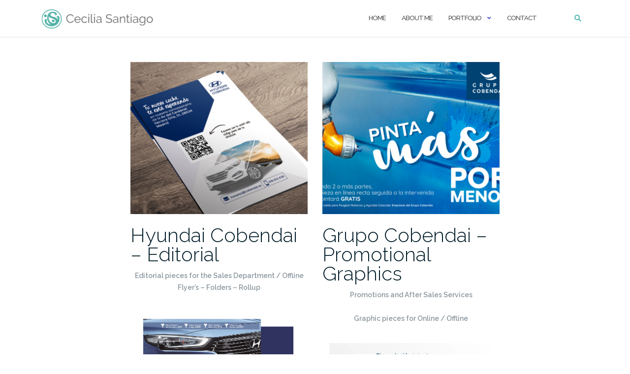

--- FILE ---
content_type: text/html; charset=UTF-8
request_url: https://ceciliasantiago.com/project-type/editorial/
body_size: 18413
content:

<!DOCTYPE html>
<html lang="es">
<head>
	<meta charset="UTF-8">
	<meta name="viewport" content="width=device-width, initial-scale=1">
	<link rel="profile" href="https://gmpg.org/xfn/11">
	<link rel="pingback" href="https://ceciliasantiago.com/xmlrpc.php">

	<meta name='robots' content='index, follow, max-image-preview:large, max-snippet:-1, max-video-preview:-1' />
		<style>img:is([sizes="auto" i], [sizes^="auto," i]) { contain-intrinsic-size: 3000px 1500px }</style>
		
	<!-- This site is optimized with the Yoast SEO plugin v22.1 - https://yoast.com/wordpress/plugins/seo/ -->
	<title>Editorial archivos - Cecilia Santiago</title>
	<link rel="canonical" href="https://ceciliasantiago.com/project-type/editorial/" />
	<meta property="og:locale" content="es_ES" />
	<meta property="og:type" content="article" />
	<meta property="og:title" content="Editorial archivos - Cecilia Santiago" />
	<meta property="og:url" content="https://ceciliasantiago.com/project-type/editorial/" />
	<meta property="og:site_name" content="Cecilia Santiago" />
	<meta name="twitter:card" content="summary_large_image" />
	<meta name="twitter:site" content="@artcecilia_s" />
	<script type="application/ld+json" class="yoast-schema-graph">{"@context":"https://schema.org","@graph":[{"@type":"CollectionPage","@id":"https://ceciliasantiago.com/project-type/editorial/","url":"https://ceciliasantiago.com/project-type/editorial/","name":"Editorial archivos - Cecilia Santiago","isPartOf":{"@id":"https://ceciliasantiago.com/#website"},"primaryImageOfPage":{"@id":"https://ceciliasantiago.com/project-type/editorial/#primaryimage"},"image":{"@id":"https://ceciliasantiago.com/project-type/editorial/#primaryimage"},"thumbnailUrl":"https://i0.wp.com/ceciliasantiago.com/wp-content/uploads/2020/04/flayer_hyundai-1.png?fit=1200%2C837&ssl=1","breadcrumb":{"@id":"https://ceciliasantiago.com/project-type/editorial/#breadcrumb"},"inLanguage":"es"},{"@type":"ImageObject","inLanguage":"es","@id":"https://ceciliasantiago.com/project-type/editorial/#primaryimage","url":"https://i0.wp.com/ceciliasantiago.com/wp-content/uploads/2020/04/flayer_hyundai-1.png?fit=1200%2C837&ssl=1","contentUrl":"https://i0.wp.com/ceciliasantiago.com/wp-content/uploads/2020/04/flayer_hyundai-1.png?fit=1200%2C837&ssl=1","width":1200,"height":837},{"@type":"BreadcrumbList","@id":"https://ceciliasantiago.com/project-type/editorial/#breadcrumb","itemListElement":[{"@type":"ListItem","position":1,"name":"Portada","item":"https://ceciliasantiago.com/"},{"@type":"ListItem","position":2,"name":"Editorial"}]},{"@type":"WebSite","@id":"https://ceciliasantiago.com/#website","url":"https://ceciliasantiago.com/","name":"Cecilia Santiago","description":"Senior Graphic Specialist","publisher":{"@id":"https://ceciliasantiago.com/#/schema/person/6bfdc312e32505eccd22b3f997fe3419"},"potentialAction":[{"@type":"SearchAction","target":{"@type":"EntryPoint","urlTemplate":"https://ceciliasantiago.com/?s={search_term_string}"},"query-input":"required name=search_term_string"}],"inLanguage":"es"},{"@type":["Person","Organization"],"@id":"https://ceciliasantiago.com/#/schema/person/6bfdc312e32505eccd22b3f997fe3419","name":"Cecilia","image":{"@type":"ImageObject","inLanguage":"es","@id":"https://ceciliasantiago.com/#/schema/person/image/","url":"https://i2.wp.com/ceciliasantiago.com/wp-content/uploads/2018/08/logo_cabecera_web_marron_85x85px.png?fit=85%2C85&ssl=1","contentUrl":"https://i2.wp.com/ceciliasantiago.com/wp-content/uploads/2018/08/logo_cabecera_web_marron_85x85px.png?fit=85%2C85&ssl=1","width":85,"height":85,"caption":"Cecilia"},"logo":{"@id":"https://ceciliasantiago.com/#/schema/person/image/"}}]}</script>
	<!-- / Yoast SEO plugin. -->


<link rel='dns-prefetch' href='//secure.gravatar.com' />
<link rel='dns-prefetch' href='//www.googletagmanager.com' />
<link rel='dns-prefetch' href='//stats.wp.com' />
<link rel='dns-prefetch' href='//fonts.googleapis.com' />
<link rel='dns-prefetch' href='//v0.wordpress.com' />
<link rel='dns-prefetch' href='//i0.wp.com' />
<link rel="alternate" type="application/rss+xml" title="Cecilia Santiago &raquo; Feed" href="https://ceciliasantiago.com/feed/" />
<link rel="alternate" type="application/rss+xml" title="Cecilia Santiago &raquo; Feed de los comentarios" href="https://ceciliasantiago.com/comments/feed/" />
<link rel="alternate" type="application/rss+xml" title="Cecilia Santiago &raquo; Editorial Tipo de proyecto Feed" href="https://ceciliasantiago.com/project-type/editorial/feed/" />
<script type="text/javascript">
/* <![CDATA[ */
window._wpemojiSettings = {"baseUrl":"https:\/\/s.w.org\/images\/core\/emoji\/14.0.0\/72x72\/","ext":".png","svgUrl":"https:\/\/s.w.org\/images\/core\/emoji\/14.0.0\/svg\/","svgExt":".svg","source":{"concatemoji":"https:\/\/ceciliasantiago.com\/wp-includes\/js\/wp-emoji-release.min.js?ver=f7abb99a446ff2f17419206d1cd88467"}};
/*! This file is auto-generated */
!function(i,n){var o,s,e;function c(e){try{var t={supportTests:e,timestamp:(new Date).valueOf()};sessionStorage.setItem(o,JSON.stringify(t))}catch(e){}}function p(e,t,n){e.clearRect(0,0,e.canvas.width,e.canvas.height),e.fillText(t,0,0);var t=new Uint32Array(e.getImageData(0,0,e.canvas.width,e.canvas.height).data),r=(e.clearRect(0,0,e.canvas.width,e.canvas.height),e.fillText(n,0,0),new Uint32Array(e.getImageData(0,0,e.canvas.width,e.canvas.height).data));return t.every(function(e,t){return e===r[t]})}function u(e,t,n){switch(t){case"flag":return n(e,"\ud83c\udff3\ufe0f\u200d\u26a7\ufe0f","\ud83c\udff3\ufe0f\u200b\u26a7\ufe0f")?!1:!n(e,"\ud83c\uddfa\ud83c\uddf3","\ud83c\uddfa\u200b\ud83c\uddf3")&&!n(e,"\ud83c\udff4\udb40\udc67\udb40\udc62\udb40\udc65\udb40\udc6e\udb40\udc67\udb40\udc7f","\ud83c\udff4\u200b\udb40\udc67\u200b\udb40\udc62\u200b\udb40\udc65\u200b\udb40\udc6e\u200b\udb40\udc67\u200b\udb40\udc7f");case"emoji":return!n(e,"\ud83e\udef1\ud83c\udffb\u200d\ud83e\udef2\ud83c\udfff","\ud83e\udef1\ud83c\udffb\u200b\ud83e\udef2\ud83c\udfff")}return!1}function f(e,t,n){var r="undefined"!=typeof WorkerGlobalScope&&self instanceof WorkerGlobalScope?new OffscreenCanvas(300,150):i.createElement("canvas"),a=r.getContext("2d",{willReadFrequently:!0}),o=(a.textBaseline="top",a.font="600 32px Arial",{});return e.forEach(function(e){o[e]=t(a,e,n)}),o}function t(e){var t=i.createElement("script");t.src=e,t.defer=!0,i.head.appendChild(t)}"undefined"!=typeof Promise&&(o="wpEmojiSettingsSupports",s=["flag","emoji"],n.supports={everything:!0,everythingExceptFlag:!0},e=new Promise(function(e){i.addEventListener("DOMContentLoaded",e,{once:!0})}),new Promise(function(t){var n=function(){try{var e=JSON.parse(sessionStorage.getItem(o));if("object"==typeof e&&"number"==typeof e.timestamp&&(new Date).valueOf()<e.timestamp+604800&&"object"==typeof e.supportTests)return e.supportTests}catch(e){}return null}();if(!n){if("undefined"!=typeof Worker&&"undefined"!=typeof OffscreenCanvas&&"undefined"!=typeof URL&&URL.createObjectURL&&"undefined"!=typeof Blob)try{var e="postMessage("+f.toString()+"("+[JSON.stringify(s),u.toString(),p.toString()].join(",")+"));",r=new Blob([e],{type:"text/javascript"}),a=new Worker(URL.createObjectURL(r),{name:"wpTestEmojiSupports"});return void(a.onmessage=function(e){c(n=e.data),a.terminate(),t(n)})}catch(e){}c(n=f(s,u,p))}t(n)}).then(function(e){for(var t in e)n.supports[t]=e[t],n.supports.everything=n.supports.everything&&n.supports[t],"flag"!==t&&(n.supports.everythingExceptFlag=n.supports.everythingExceptFlag&&n.supports[t]);n.supports.everythingExceptFlag=n.supports.everythingExceptFlag&&!n.supports.flag,n.DOMReady=!1,n.readyCallback=function(){n.DOMReady=!0}}).then(function(){return e}).then(function(){var e;n.supports.everything||(n.readyCallback(),(e=n.source||{}).concatemoji?t(e.concatemoji):e.wpemoji&&e.twemoji&&(t(e.twemoji),t(e.wpemoji)))}))}((window,document),window._wpemojiSettings);
/* ]]> */
</script>

<style id='wp-emoji-styles-inline-css' type='text/css'>

	img.wp-smiley, img.emoji {
		display: inline !important;
		border: none !important;
		box-shadow: none !important;
		height: 1em !important;
		width: 1em !important;
		margin: 0 0.07em !important;
		vertical-align: -0.1em !important;
		background: none !important;
		padding: 0 !important;
	}
</style>
<link rel='stylesheet' id='wp-block-library-css' href='https://ceciliasantiago.com/wp-includes/css/dist/block-library/style.min.css?ver=f7abb99a446ff2f17419206d1cd88467' type='text/css' media='all' />
<style id='wp-block-library-inline-css' type='text/css'>
.has-text-align-justify{text-align:justify;}
</style>
<link rel='stylesheet' id='mediaelement-css' href='https://ceciliasantiago.com/wp-includes/js/mediaelement/mediaelementplayer-legacy.min.css?ver=4.2.17' type='text/css' media='all' />
<link rel='stylesheet' id='wp-mediaelement-css' href='https://ceciliasantiago.com/wp-includes/js/mediaelement/wp-mediaelement.min.css?ver=f7abb99a446ff2f17419206d1cd88467' type='text/css' media='all' />
<style id='jetpack-sharing-buttons-style-inline-css' type='text/css'>
.jetpack-sharing-buttons__services-list{display:flex;flex-direction:row;flex-wrap:wrap;gap:0;list-style-type:none;margin:5px;padding:0}.jetpack-sharing-buttons__services-list.has-small-icon-size{font-size:12px}.jetpack-sharing-buttons__services-list.has-normal-icon-size{font-size:16px}.jetpack-sharing-buttons__services-list.has-large-icon-size{font-size:24px}.jetpack-sharing-buttons__services-list.has-huge-icon-size{font-size:36px}@media print{.jetpack-sharing-buttons__services-list{display:none!important}}ul.jetpack-sharing-buttons__services-list.has-background{padding:1.25em 2.375em}
</style>
<style id='classic-theme-styles-inline-css' type='text/css'>
/*! This file is auto-generated */
.wp-block-button__link{color:#fff;background-color:#32373c;border-radius:9999px;box-shadow:none;text-decoration:none;padding:calc(.667em + 2px) calc(1.333em + 2px);font-size:1.125em}.wp-block-file__button{background:#32373c;color:#fff;text-decoration:none}
</style>
<style id='global-styles-inline-css' type='text/css'>
body{--wp--preset--color--black: #000000;--wp--preset--color--cyan-bluish-gray: #abb8c3;--wp--preset--color--white: #ffffff;--wp--preset--color--pale-pink: #f78da7;--wp--preset--color--vivid-red: #cf2e2e;--wp--preset--color--luminous-vivid-orange: #ff6900;--wp--preset--color--luminous-vivid-amber: #fcb900;--wp--preset--color--light-green-cyan: #7bdcb5;--wp--preset--color--vivid-green-cyan: #00d084;--wp--preset--color--pale-cyan-blue: #8ed1fc;--wp--preset--color--vivid-cyan-blue: #0693e3;--wp--preset--color--vivid-purple: #9b51e0;--wp--preset--gradient--vivid-cyan-blue-to-vivid-purple: linear-gradient(135deg,rgba(6,147,227,1) 0%,rgb(155,81,224) 100%);--wp--preset--gradient--light-green-cyan-to-vivid-green-cyan: linear-gradient(135deg,rgb(122,220,180) 0%,rgb(0,208,130) 100%);--wp--preset--gradient--luminous-vivid-amber-to-luminous-vivid-orange: linear-gradient(135deg,rgba(252,185,0,1) 0%,rgba(255,105,0,1) 100%);--wp--preset--gradient--luminous-vivid-orange-to-vivid-red: linear-gradient(135deg,rgba(255,105,0,1) 0%,rgb(207,46,46) 100%);--wp--preset--gradient--very-light-gray-to-cyan-bluish-gray: linear-gradient(135deg,rgb(238,238,238) 0%,rgb(169,184,195) 100%);--wp--preset--gradient--cool-to-warm-spectrum: linear-gradient(135deg,rgb(74,234,220) 0%,rgb(151,120,209) 20%,rgb(207,42,186) 40%,rgb(238,44,130) 60%,rgb(251,105,98) 80%,rgb(254,248,76) 100%);--wp--preset--gradient--blush-light-purple: linear-gradient(135deg,rgb(255,206,236) 0%,rgb(152,150,240) 100%);--wp--preset--gradient--blush-bordeaux: linear-gradient(135deg,rgb(254,205,165) 0%,rgb(254,45,45) 50%,rgb(107,0,62) 100%);--wp--preset--gradient--luminous-dusk: linear-gradient(135deg,rgb(255,203,112) 0%,rgb(199,81,192) 50%,rgb(65,88,208) 100%);--wp--preset--gradient--pale-ocean: linear-gradient(135deg,rgb(255,245,203) 0%,rgb(182,227,212) 50%,rgb(51,167,181) 100%);--wp--preset--gradient--electric-grass: linear-gradient(135deg,rgb(202,248,128) 0%,rgb(113,206,126) 100%);--wp--preset--gradient--midnight: linear-gradient(135deg,rgb(2,3,129) 0%,rgb(40,116,252) 100%);--wp--preset--font-size--small: 13px;--wp--preset--font-size--medium: 20px;--wp--preset--font-size--large: 36px;--wp--preset--font-size--x-large: 42px;--wp--preset--spacing--20: 0.44rem;--wp--preset--spacing--30: 0.67rem;--wp--preset--spacing--40: 1rem;--wp--preset--spacing--50: 1.5rem;--wp--preset--spacing--60: 2.25rem;--wp--preset--spacing--70: 3.38rem;--wp--preset--spacing--80: 5.06rem;--wp--preset--shadow--natural: 6px 6px 9px rgba(0, 0, 0, 0.2);--wp--preset--shadow--deep: 12px 12px 50px rgba(0, 0, 0, 0.4);--wp--preset--shadow--sharp: 6px 6px 0px rgba(0, 0, 0, 0.2);--wp--preset--shadow--outlined: 6px 6px 0px -3px rgba(255, 255, 255, 1), 6px 6px rgba(0, 0, 0, 1);--wp--preset--shadow--crisp: 6px 6px 0px rgba(0, 0, 0, 1);}:where(.is-layout-flex){gap: 0.5em;}:where(.is-layout-grid){gap: 0.5em;}body .is-layout-flow > .alignleft{float: left;margin-inline-start: 0;margin-inline-end: 2em;}body .is-layout-flow > .alignright{float: right;margin-inline-start: 2em;margin-inline-end: 0;}body .is-layout-flow > .aligncenter{margin-left: auto !important;margin-right: auto !important;}body .is-layout-constrained > .alignleft{float: left;margin-inline-start: 0;margin-inline-end: 2em;}body .is-layout-constrained > .alignright{float: right;margin-inline-start: 2em;margin-inline-end: 0;}body .is-layout-constrained > .aligncenter{margin-left: auto !important;margin-right: auto !important;}body .is-layout-constrained > :where(:not(.alignleft):not(.alignright):not(.alignfull)){max-width: var(--wp--style--global--content-size);margin-left: auto !important;margin-right: auto !important;}body .is-layout-constrained > .alignwide{max-width: var(--wp--style--global--wide-size);}body .is-layout-flex{display: flex;}body .is-layout-flex{flex-wrap: wrap;align-items: center;}body .is-layout-flex > *{margin: 0;}body .is-layout-grid{display: grid;}body .is-layout-grid > *{margin: 0;}:where(.wp-block-columns.is-layout-flex){gap: 2em;}:where(.wp-block-columns.is-layout-grid){gap: 2em;}:where(.wp-block-post-template.is-layout-flex){gap: 1.25em;}:where(.wp-block-post-template.is-layout-grid){gap: 1.25em;}.has-black-color{color: var(--wp--preset--color--black) !important;}.has-cyan-bluish-gray-color{color: var(--wp--preset--color--cyan-bluish-gray) !important;}.has-white-color{color: var(--wp--preset--color--white) !important;}.has-pale-pink-color{color: var(--wp--preset--color--pale-pink) !important;}.has-vivid-red-color{color: var(--wp--preset--color--vivid-red) !important;}.has-luminous-vivid-orange-color{color: var(--wp--preset--color--luminous-vivid-orange) !important;}.has-luminous-vivid-amber-color{color: var(--wp--preset--color--luminous-vivid-amber) !important;}.has-light-green-cyan-color{color: var(--wp--preset--color--light-green-cyan) !important;}.has-vivid-green-cyan-color{color: var(--wp--preset--color--vivid-green-cyan) !important;}.has-pale-cyan-blue-color{color: var(--wp--preset--color--pale-cyan-blue) !important;}.has-vivid-cyan-blue-color{color: var(--wp--preset--color--vivid-cyan-blue) !important;}.has-vivid-purple-color{color: var(--wp--preset--color--vivid-purple) !important;}.has-black-background-color{background-color: var(--wp--preset--color--black) !important;}.has-cyan-bluish-gray-background-color{background-color: var(--wp--preset--color--cyan-bluish-gray) !important;}.has-white-background-color{background-color: var(--wp--preset--color--white) !important;}.has-pale-pink-background-color{background-color: var(--wp--preset--color--pale-pink) !important;}.has-vivid-red-background-color{background-color: var(--wp--preset--color--vivid-red) !important;}.has-luminous-vivid-orange-background-color{background-color: var(--wp--preset--color--luminous-vivid-orange) !important;}.has-luminous-vivid-amber-background-color{background-color: var(--wp--preset--color--luminous-vivid-amber) !important;}.has-light-green-cyan-background-color{background-color: var(--wp--preset--color--light-green-cyan) !important;}.has-vivid-green-cyan-background-color{background-color: var(--wp--preset--color--vivid-green-cyan) !important;}.has-pale-cyan-blue-background-color{background-color: var(--wp--preset--color--pale-cyan-blue) !important;}.has-vivid-cyan-blue-background-color{background-color: var(--wp--preset--color--vivid-cyan-blue) !important;}.has-vivid-purple-background-color{background-color: var(--wp--preset--color--vivid-purple) !important;}.has-black-border-color{border-color: var(--wp--preset--color--black) !important;}.has-cyan-bluish-gray-border-color{border-color: var(--wp--preset--color--cyan-bluish-gray) !important;}.has-white-border-color{border-color: var(--wp--preset--color--white) !important;}.has-pale-pink-border-color{border-color: var(--wp--preset--color--pale-pink) !important;}.has-vivid-red-border-color{border-color: var(--wp--preset--color--vivid-red) !important;}.has-luminous-vivid-orange-border-color{border-color: var(--wp--preset--color--luminous-vivid-orange) !important;}.has-luminous-vivid-amber-border-color{border-color: var(--wp--preset--color--luminous-vivid-amber) !important;}.has-light-green-cyan-border-color{border-color: var(--wp--preset--color--light-green-cyan) !important;}.has-vivid-green-cyan-border-color{border-color: var(--wp--preset--color--vivid-green-cyan) !important;}.has-pale-cyan-blue-border-color{border-color: var(--wp--preset--color--pale-cyan-blue) !important;}.has-vivid-cyan-blue-border-color{border-color: var(--wp--preset--color--vivid-cyan-blue) !important;}.has-vivid-purple-border-color{border-color: var(--wp--preset--color--vivid-purple) !important;}.has-vivid-cyan-blue-to-vivid-purple-gradient-background{background: var(--wp--preset--gradient--vivid-cyan-blue-to-vivid-purple) !important;}.has-light-green-cyan-to-vivid-green-cyan-gradient-background{background: var(--wp--preset--gradient--light-green-cyan-to-vivid-green-cyan) !important;}.has-luminous-vivid-amber-to-luminous-vivid-orange-gradient-background{background: var(--wp--preset--gradient--luminous-vivid-amber-to-luminous-vivid-orange) !important;}.has-luminous-vivid-orange-to-vivid-red-gradient-background{background: var(--wp--preset--gradient--luminous-vivid-orange-to-vivid-red) !important;}.has-very-light-gray-to-cyan-bluish-gray-gradient-background{background: var(--wp--preset--gradient--very-light-gray-to-cyan-bluish-gray) !important;}.has-cool-to-warm-spectrum-gradient-background{background: var(--wp--preset--gradient--cool-to-warm-spectrum) !important;}.has-blush-light-purple-gradient-background{background: var(--wp--preset--gradient--blush-light-purple) !important;}.has-blush-bordeaux-gradient-background{background: var(--wp--preset--gradient--blush-bordeaux) !important;}.has-luminous-dusk-gradient-background{background: var(--wp--preset--gradient--luminous-dusk) !important;}.has-pale-ocean-gradient-background{background: var(--wp--preset--gradient--pale-ocean) !important;}.has-electric-grass-gradient-background{background: var(--wp--preset--gradient--electric-grass) !important;}.has-midnight-gradient-background{background: var(--wp--preset--gradient--midnight) !important;}.has-small-font-size{font-size: var(--wp--preset--font-size--small) !important;}.has-medium-font-size{font-size: var(--wp--preset--font-size--medium) !important;}.has-large-font-size{font-size: var(--wp--preset--font-size--large) !important;}.has-x-large-font-size{font-size: var(--wp--preset--font-size--x-large) !important;}
.wp-block-navigation a:where(:not(.wp-element-button)){color: inherit;}
:where(.wp-block-post-template.is-layout-flex){gap: 1.25em;}:where(.wp-block-post-template.is-layout-grid){gap: 1.25em;}
:where(.wp-block-columns.is-layout-flex){gap: 2em;}:where(.wp-block-columns.is-layout-grid){gap: 2em;}
.wp-block-pullquote{font-size: 1.5em;line-height: 1.6;}
</style>
<link rel='stylesheet' id='fancybox-for-wp-css' href='https://ceciliasantiago.com/wp-content/plugins/fancybox-for-wordpress/assets/css/fancybox.css?ver=1.3.4' type='text/css' media='all' />
<link rel='stylesheet' id='cmplz-general-css' href='https://ceciliasantiago.com/wp-content/plugins/complianz-gdpr/assets/css/cookieblocker.min.css?ver=1758014948' type='text/css' media='all' />
<link rel='stylesheet' id='bootstrap-css' href='https://ceciliasantiago.com/wp-content/themes/shapely/assets/css/bootstrap.min.css?ver=f7abb99a446ff2f17419206d1cd88467' type='text/css' media='all' />
<link rel='stylesheet' id='font-awesome-css' href='https://ceciliasantiago.com/wp-content/themes/shapely/assets/css/fontawesome6/all.min.css?ver=f7abb99a446ff2f17419206d1cd88467' type='text/css' media='all' />
<link rel='stylesheet' id='shapely-fonts-css' href='//fonts.googleapis.com/css?family=Raleway%3A100%2C300%2C400%2C500%2C600%2C700&#038;display=swap&#038;ver=6.4.7' type='text/css' media='all' />
<link rel='stylesheet' id='flexslider-css' href='https://ceciliasantiago.com/wp-content/themes/shapely/assets/css/flexslider.css?ver=f7abb99a446ff2f17419206d1cd88467' type='text/css' media='all' />
<link rel='stylesheet' id='shapely-style-css' href='https://ceciliasantiago.com/wp-content/themes/shapely/style.css?ver=f7abb99a446ff2f17419206d1cd88467' type='text/css' media='all' />
<link rel='stylesheet' id='shapely-custom-css' href='https://ceciliasantiago.com/wp-content/themes/shapely/assets/css/custom.css?ver=f7abb99a446ff2f17419206d1cd88467' type='text/css' media='all' />
<link rel='stylesheet' id='owl.carousel-css' href='https://ceciliasantiago.com/wp-content/themes/shapely/assets/js/owl-carousel/owl.carousel.min.css?ver=f7abb99a446ff2f17419206d1cd88467' type='text/css' media='all' />
<link rel='stylesheet' id='owl.carousel.theme-css' href='https://ceciliasantiago.com/wp-content/themes/shapely/assets/js/owl-carousel/owl.theme.default.css?ver=f7abb99a446ff2f17419206d1cd88467' type='text/css' media='all' />
<link rel='stylesheet' id='jetpack_css-css' href='https://ceciliasantiago.com/wp-content/plugins/jetpack/css/jetpack.css?ver=13.1.4' type='text/css' media='all' />
<script type="text/javascript" async src="https://ceciliasantiago.com/wp-content/plugins/burst-statistics/helpers/timeme/timeme.min.js?ver=1758014941" id="burst-timeme-js"></script>
<script type="text/javascript" id="burst-js-extra">
/* <![CDATA[ */
var burst = {"tracking":{"isInitialHit":true,"lastUpdateTimestamp":0,"beacon_url":"https:\/\/ceciliasantiago.com\/wp-content\/plugins\/burst-statistics\/endpoint.php","ajaxUrl":"https:\/\/ceciliasantiago.com\/wp-admin\/admin-ajax.php"},"options":{"cookieless":0,"pageUrl":"https:\/\/ceciliasantiago.com\/portfolio\/hyundai-cobendai-editorial\/","beacon_enabled":1,"do_not_track":0,"enable_turbo_mode":0,"track_url_change":0,"cookie_retention_days":30,"debug":0},"goals":{"completed":[],"scriptUrl":"https:\/\/ceciliasantiago.com\/wp-content\/plugins\/burst-statistics\/\/assets\/js\/build\/burst-goals.js?v=1758014941","active":[]},"cache":{"uid":null,"fingerprint":null,"isUserAgent":null,"isDoNotTrack":null,"useCookies":null}};
/* ]]> */
</script>
<script type="text/javascript" async src="https://ceciliasantiago.com/wp-content/plugins/burst-statistics/assets/js/build/burst.min.js?ver=1758014941" id="burst-js"></script>
<script type="text/javascript" src="https://ceciliasantiago.com/wp-includes/js/jquery/jquery.min.js?ver=3.7.1" id="jquery-core-js"></script>
<script type="text/javascript" src="https://ceciliasantiago.com/wp-includes/js/jquery/jquery-migrate.min.js?ver=3.4.1" id="jquery-migrate-js"></script>
<script type="text/javascript" src="https://ceciliasantiago.com/wp-content/plugins/fancybox-for-wordpress/assets/js/purify.min.js?ver=1.3.4" id="purify-js"></script>
<script type="text/javascript" src="https://ceciliasantiago.com/wp-content/plugins/fancybox-for-wordpress/assets/js/jquery.fancybox.js?ver=1.3.4" id="fancybox-for-wp-js"></script>

<!-- Fragmento de código de la etiqueta de Google (gtag.js) añadida por Site Kit -->
<!-- Fragmento de código de Google Analytics añadido por Site Kit -->
<script type="text/javascript" src="https://www.googletagmanager.com/gtag/js?id=G-EE42W4CVBL" id="google_gtagjs-js" async></script>
<script type="text/javascript" id="google_gtagjs-js-after">
/* <![CDATA[ */
window.dataLayer = window.dataLayer || [];function gtag(){dataLayer.push(arguments);}
gtag("set","linker",{"domains":["ceciliasantiago.com"]});
gtag("js", new Date());
gtag("set", "developer_id.dZTNiMT", true);
gtag("config", "G-EE42W4CVBL");
/* ]]> */
</script>
<link rel="https://api.w.org/" href="https://ceciliasantiago.com/wp-json/" /><link rel="alternate" type="application/json" href="https://ceciliasantiago.com/wp-json/wp/v2/jetpack-portfolio-type/170" /><link rel="EditURI" type="application/rsd+xml" title="RSD" href="https://ceciliasantiago.com/xmlrpc.php?rsd" />
<!-- Hotjar Tracking Code for www.ceciliasantiago.com -->
<script>
    (function(h,o,t,j,a,r){
        h.hj=h.hj||function(){(h.hj.q=h.hj.q||[]).push(arguments)};
        h._hjSettings={hjid:413588,hjsv:5};
        a=o.getElementsByTagName('head')[0];
        r=o.createElement('script');r.async=1;
        r.src=t+h._hjSettings.hjid+j+h._hjSettings.hjsv;
        a.appendChild(r);
    })(window,document,'//static.hotjar.com/c/hotjar-','.js?sv=');
</script><link rel='stylesheet' id='template_01-main-css' href='https://ceciliasantiago.com/wp-content/plugins/colorlib-404-customizer/templates/template_01/css/style.css?ver=f7abb99a446ff2f17419206d1cd88467' type='text/css' media='all' />
<link rel='stylesheet' id='Montserrat-css' href='https://fonts.googleapis.com/css?family=Montserrat%3A500&#038;ver=6.4.7' type='text/css' media='all' />
<link rel='stylesheet' id='Titillium-css' href='https://fonts.googleapis.com/css?family=Titillium+Web%3A700%2C900&#038;ver=6.4.7' type='text/css' media='all' />

        <!-- Google Analytics -->
        <script>
        (function(i,s,o,g,r,a,m){i["GoogleAnalyticsObject"]=r;i[r]=i[r]||function(){
        (i[r].q=i[r].q||[]).push(arguments)},i[r].l=1*new Date();a=s.createElement(o),
        m=s.getElementsByTagName(o)[0];a.async=1;a.src=g;m.parentNode.insertBefore(a,m)
        })(window,document,"script","//www.google-analytics.com/analytics.js","ga");
        ga("create", "", "auto");
        ga("send", "pageview");
        </script>
        <!-- End Google Analytics -->            
        
<!-- Fancybox for WordPress v3.3.7 -->
<style type="text/css">
	.fancybox-slide--image .fancybox-content{background-color: #FFFFFF}div.fancybox-caption{display:none !important;}
	
	img.fancybox-image{border-width:10px;border-color:#FFFFFF;border-style:solid;}
	div.fancybox-bg{background-color:rgba(102,102,102,0.3);opacity:1 !important;}div.fancybox-content{border-color:#FFFFFF}
	div#fancybox-title{background-color:#FFFFFF}
	div.fancybox-content{background-color:#FFFFFF}
	div#fancybox-title-inside{color:#333333}
	
	
	
	div.fancybox-caption p.caption-title{display:inline-block}
	div.fancybox-caption p.caption-title{font-size:14px}
	div.fancybox-caption p.caption-title{color:#333333}
	div.fancybox-caption {color:#333333}div.fancybox-caption p.caption-title {background:#fff; width:auto;padding:10px 30px;}div.fancybox-content p.caption-title{color:#333333;margin: 0;padding: 5px 0;}
</style><script type="text/javascript">
	jQuery(function () {

		var mobileOnly = false;
		
		if (mobileOnly) {
			return;
		}

		jQuery.fn.getTitle = function () { // Copy the title of every IMG tag and add it to its parent A so that fancybox can show titles
			var arr = jQuery("a[data-fancybox]");jQuery.each(arr, function() {var title = jQuery(this).children("img").attr("title") || '';var figCaptionHtml = jQuery(this).next("figcaption").html() || '';var processedCaption = figCaptionHtml;if (figCaptionHtml.length && typeof DOMPurify === 'function') {processedCaption = DOMPurify.sanitize(figCaptionHtml, {USE_PROFILES: {html: true}});} else if (figCaptionHtml.length) {processedCaption = jQuery("<div>").text(figCaptionHtml).html();}var newTitle = title;if (processedCaption.length) {newTitle = title.length ? title + " " + processedCaption : processedCaption;}if (newTitle.length) {jQuery(this).attr("title", newTitle);}});		}

		// Supported file extensions

				var thumbnails = jQuery("a:has(img)").not(".nolightbox").not('.envira-gallery-link').not('.ngg-simplelightbox').filter(function () {
			return /\.(jpe?g|png|gif|mp4|webp|bmp|pdf)(\?[^/]*)*$/i.test(jQuery(this).attr('href'))
		});
		

		// Add data-type iframe for links that are not images or videos.
		var iframeLinks = jQuery('.fancyboxforwp').filter(function () {
			return !/\.(jpe?g|png|gif|mp4|webp|bmp|pdf)(\?[^/]*)*$/i.test(jQuery(this).attr('href'))
		}).filter(function () {
			return !/vimeo|youtube/i.test(jQuery(this).attr('href'))
		});
		iframeLinks.attr({"data-type": "iframe"}).getTitle();

				// Gallery All
		thumbnails.addClass("fancyboxforwp").attr("data-fancybox", "gallery").getTitle();
		iframeLinks.attr({"data-fancybox": "gallery"}).getTitle();

		// Gallery type NONE
		
		// Call fancybox and apply it on any link with a rel atribute that starts with "fancybox", with the options set on the admin panel
		jQuery("a.fancyboxforwp").fancyboxforwp({
			loop: false,
			smallBtn: false,
			zoomOpacity: "auto",
			animationEffect: "fade",
			animationDuration: 500,
			transitionEffect: "fade",
			transitionDuration: "300",
			overlayShow: true,
			overlayOpacity: "0.3",
			titleShow: true,
			titlePosition: "inside",
			keyboard: true,
			showCloseButton: false,
			arrows: true,
			clickContent:false,
			clickSlide: "close",
			mobile: {
				clickContent: function (current, event) {
					return current.type === "image" ? "toggleControls" : false;
				},
				clickSlide: function (current, event) {
					return current.type === "image" ? "close" : "close";
				},
			},
			wheel: false,
			toolbar: true,
			preventCaptionOverlap: true,
			onInit: function() { },			onDeactivate
	: function() { },		beforeClose: function() { },			afterShow: function(instance) { jQuery( ".fancybox-image" ).on("click", function( ){ ( instance.isScaledDown() ) ? instance.scaleToActual() : instance.scaleToFit() }) },				afterClose: function() { },					caption : function( instance, item ) {var title = "";if("undefined" != typeof jQuery(this).context ){var title = jQuery(this).context.title;} else { var title = ("undefined" != typeof jQuery(this).attr("title")) ? jQuery(this).attr("title") : false;}var caption = jQuery(this).data('caption') || '';if ( item.type === 'image' && title.length ) {caption = (caption.length ? caption + '<br />' : '') + '<p class="caption-title">'+jQuery("<div>").text(title).html()+'</p>' ;}if (typeof DOMPurify === "function" && caption.length) { return DOMPurify.sanitize(caption, {USE_PROFILES: {html: true}}); } else { return jQuery("<div>").text(caption).html(); }},
		afterLoad : function( instance, current ) {var captionContent = current.opts.caption || '';var sanitizedCaptionString = '';if (typeof DOMPurify === 'function' && captionContent.length) {sanitizedCaptionString = DOMPurify.sanitize(captionContent, {USE_PROFILES: {html: true}});} else if (captionContent.length) { sanitizedCaptionString = jQuery("<div>").text(captionContent).html();}if (sanitizedCaptionString.length) { current.$content.append(jQuery('<div class=\"fancybox-custom-caption inside-caption\" style=\" position: absolute;left:0;right:0;color:#000;margin:0 auto;bottom:0;text-align:center;background-color:#FFFFFF \"></div>').html(sanitizedCaptionString)); }},
			})
		;

			})
</script>
<!-- END Fancybox for WordPress -->
<meta name="generator" content="Site Kit by Google 1.161.0" />	<style>img#wpstats{display:none}</style>
					<style>.cmplz-hidden {
					display: none !important;
				}</style><style type="text/css">a, .image-bg a, .contact-section .social-icons li a, a:visited, .footer .footer-credits a, .post-content .post-meta li a, .post-content .shapely-category a, .module.widget-handle i {color:#5abdb4 }a:hover,
				a:active,
				a:focus,
				.post-title a:hover,
				.post-title a:focus,
				.image-bg a:hover,
				.image-bg a:focus,
				.contact-section .social-icons li a:hover,
				.contact-section .social-icons li a:focus,
				.footer .footer-credits a:hover,
				.footer .footer-credits a:focus,
				.post-content .post-meta li a:hover,
				.post-content .post-meta li a:focus,
				.widget.widget_recent_entries ul li a:focus,
				.widget.widget_recent_entries ul li a:hover,
				.widget.widget_recent_comments ul li .comment-author-link a:focus,
				.widget.widget_recent_comments ul li .comment-author-link a:hover,
				.widget.widget_archive > div ul li a:focus,
				.widget.widget_archive > div ul li a:hover,
				.widget.widget_archive ul li a:focus,
				.widget.widget_archive ul li a:hover,
				.widget.widget_categories > div ul li a:focus,
				.widget.widget_categories > div ul li a:hover,
				.widget.widget_categories ul li a:focus,
				.widget.widget_categories ul li a:hover,
				.widget.widget_meta > div ul li a:focus,
				.widget.widget_meta > div ul li a:hover,
				.widget.widget_meta ul li a:focus,
				.widget.widget_meta ul li a:hover,
				.widget.widget_pages > div ul li a:focus,
				.widget.widget_pages > div ul li a:hover,
				.widget.widget_pages ul li a:focus,
				.widget.widget_pages ul li a:hover,
				.widget.widget_nav_menu > div ul li a:focus,
				.widget.widget_nav_menu > div ul li a:hover,
				.widget.widget_nav_menu ul li a:focus,
				.widget.widget_nav_menu ul li a:hover,
				.widget.widget_nav_menu .menu > li a:focus,
				.widget.widget_nav_menu .menu > li a:hover,
				.widget.widget_tag_cloud a:focus,
				.widget.widget_tag_cloud a:hover,
				.widget_product_categories ul.product-categories li a:hover,
				.widget_product_categories ul.product-categories li a:focus,
				.widget_product_tag_cloud .tagcloud a:hover,
				.widget_product_tag_cloud .tagcloud a:focus,
				.widget_products .product_list_widget a:hover,
				.widget_products .product_list_widget a:focus,
				.woocommerce.widget ul.cart_list li a:hover,
				.woocommerce.widget ul.cart_list li a:focus,
				.woocommerce.widget ul.product_list_widget li a:hover,
				.woocommerce.widget ul.product_list_widget li a:focus,
				.woocommerce .widget_layered_nav_filters ul li a:hover,
				.woocommerce .widget_layered_nav_filters ul li a:focus,
				.woocommerce .widget_layered_nav ul li a:hover,
				.woocommerce .widget_layered_nav ul li a:focus,
				.main-navigation .menu > li > ul li:hover > a,
				.main-navigation .menu > li > ul li:focus > a,
				.main-navigation .menu > li > ul .dropdown:hover:after,
				.main-navigation .menu > li > ul .dropdown:focus:after,
				.main-navigation .menu > li > ul li.menu-item-has-children:hover:after,
				.main-navigation .menu > li > ul li.menu-item-has-children:focus:after,
				.main-navigation .menu li a:focus,
				.main-navigation .menu li:focus > a,
				.main-navigation .menu > li > ul li a:focus,
				.post-content .shapely-category a:hover,
				.post-content .shapely-category a:focus,
				.main-navigation .menu li:hover > a,
				.main-navigation .menu li:focus > a,
				.main-navigation .menu > li:hover:after,
				.main-navigation .menu > li:focus-within:after,
				.bg-dark .social-list a:hover,
				.bg-dark .social-list a:focus,
				.shapely-social .shapely-social-icon:hover,
				.shapely-social .shapely-social-icon:focus { color: #5abdb4;}.btn-filled, .btn-filled:visited, .woocommerce #respond input#submit.alt,
          .woocommerce a.button.alt, .woocommerce button.button.alt,
          .woocommerce input.button.alt, .woocommerce #respond input#submit,
          .woocommerce a.button, .woocommerce button.button,
          .woocommerce input.button,
          .video-widget .video-controls button,
          input[type="submit"],
          button[type="submit"],
          .post-content .more-link { background:#5abdb4 !important; border: 2px solid #5abdb4 !important;}.shapely_home_parallax > section:not(.image-bg) .btn-white { color:#5abdb4 !important; border: 2px solid #5abdb4 !important; }.btn-filled:hover,
				.btn-filled:focus,
				.woocommerce #respond input#submit.alt:hover,
				.woocommerce #respond input#submit.alt:focus,
				.woocommerce a.button.alt:hover,
				.woocommerce a.button.alt:focus,
				.woocommerce button.button.alt:hover,
				.woocommerce button.button.alt:focus,
				.woocommerce input.button.alt:hover,
				.woocommerce input.button.alt:focus,
				.woocommerce #respond input#submit:hover,
				.woocommerce #respond input#submit:focus,
				.woocommerce a.button:hover,
				.woocommerce a.button:focus,
				.woocommerce button.button:hover,
				.woocommerce button.button:focus,
				.woocommerce input.button:hover,
				.woocommerce input.button:focus,
				.video-widget .video-controls button:hover,
				.video-widget .video-controls button:focus,
				input[type="submit"]:hover,
				input[type="submit"]:focus,
				button[type="submit"]:hover,
				button[type="submit"]:focus,
				.post-content .more-link:hover,
				.post-content .more-link:focus,
				.btn:not(.btn-white):hover,
				.btn:not(.btn-white):focus,
				.button:not(.btn-white):hover,
				.button:not(.btn-white):focus
				{ background: #5abdb4 !important; border: 2px solid #5abdb4 !important;}.shapely_home_parallax > section:not(.image-bg) .btn-white:hover,
				.shapely_home_parallax > section:not(.image-bg) .btn-white:focus,
				.pagination span:not( .dots ),
				.pagination a:hover,
				.pagination a:focus,
				.woocommerce-pagination ul.page-numbers span.page-numbers,
				.woocommerce nav.woocommerce-pagination ul li a:focus,
				.woocommerce nav.woocommerce-pagination ul li a:hover,
				.woocommerce nav.woocommerce-pagination ul li span.current { background-color: #5abdb4 !important; border-color: #5abdb4 !important;color: #fff !important; }.widget.widget_search .search-form > input#s:hover,
				.widget.widget_search .search-form > input#s:focus,
				.widget.widget_calendar #wp-calendar td:not(.pad):not(#next):not(#prev)#today,
				.widget_product_search .woocommerce-product-search > input.search-field:hover,
				.widget_product_search .woocommerce-product-search > input.search-field:focus,
				.widget.widget_search input[type="text"]:focus + button[type="submit"].searchsubmit,
				.widget.widget_search input[type="text"]:hover + button[type="submit"].searchsubmit,
				textarea:hover,
				textarea:focus,
				input[type="text"]:hover,
				input[type="search"]:hover,
				input[type="email"]:hover,
				input[type="tel"]:hover,
				input[type="password"]:hover,
				input[type="text"]:focus,
				input[type="search"]:focus,
				input[type="email"]:focus,
				input[type="tel"]:focus,
				input[type="password"]:focus,
				.widget.widget_product_search input[type="text"]:focus + button[type="submit"].searchsubmit,
				.widget.widget_product_search input[type="text"]:hover + button[type="submit"].searchsubmit
				{ border-color: #5abdb4 !important }.widget.widget_calendar #wp-calendar > caption:after,
				.widget.widget_calendar #wp-calendar td:not(.pad):not(#next):not(#prev)#today:hover,
				.widget.widget_calendar #wp-calendar td:not(.pad):not(#next):not(#prev)#today:focus
				{ background-color: #5abdb4 }.widget.widget_search input[type="text"]:focus + button[type="submit"].searchsubmit,
				.widget.widget_search input[type="text"]:hover + button[type="submit"].searchsubmit,
				.widget.widget_product_search input[type="text"]:focus + button[type="submit"].searchsubmit,
				.widget.widget_product_search input[type="text"]:hover + button[type="submit"].searchsubmit,
				.image-bg .text-slider .flex-direction-nav li a:focus:before
				{ color: #5abdb4 }.page-title-section .page-title {color:#blank !important; }</style><link rel="icon" href="https://i0.wp.com/ceciliasantiago.com/wp-content/uploads/2024/02/favicon.png?fit=32%2C30&#038;ssl=1" sizes="32x32" />
<link rel="icon" href="https://i0.wp.com/ceciliasantiago.com/wp-content/uploads/2024/02/favicon.png?fit=192%2C182&#038;ssl=1" sizes="192x192" />
<link rel="apple-touch-icon" href="https://i0.wp.com/ceciliasantiago.com/wp-content/uploads/2024/02/favicon.png?fit=180%2C171&#038;ssl=1" />
<meta name="msapplication-TileImage" content="https://i0.wp.com/ceciliasantiago.com/wp-content/uploads/2024/02/favicon.png?fit=270%2C256&#038;ssl=1" />
<style type="text/css" id="wp-custom-css">.image-bg h1 {
    color: #FFFFFF;
}
h1 {
    font-size: 40px;
}
.image-bg p, .image-bg li h1 {
    color: #FFFFFF;
}
p, span h1 {
    font-weight: 600;
	font-size: 14px;
}
.bg-secondary {
    background: rgba(255,255,255,1);
}
.btn-white, .image-bg .btn, .image-bg .btn:visited {
    color: #FFFFFF;
    border-color: #FFFFFF;
}
.btn-filled, .btn-filled:visited, .woocommerce #respond input#submit.alt, .woocommerce a.button.alt, .woocommerce button.button.alt, .woocommerce input.button.alt, .woocommerce #respond input#submit, .woocommerce a.button, .woocommerce button.button, .woocommerce input.button, .video-widget .video-controls button, input[type="submit"], button[type="submit"], .post-content .more-link {
	
    background: #5ABDB4 !important;
    border: none !important;
}
section, footer {
    padding: 61px 0;
    position: relative;
    overflow: hidden;
}
.bg-dark {
    background: #5abdb4;
}
.woocommerce ul.products li.product, .woocommerce-page ul.products li.product {
    float: left;
    margin: 0 1.8% 1.8em 0;
    padding: 0;
    position: relative;
    width: 100%;
    margin-left: 0;
}
.woocommerce ul.products li.product a img {
    margin: 0 0 0em;
}
.woocommerce ul.products li.product .woocommerce-loop-category__title, .woocommerce ul.products li.product .woocommerce-loop-product__title, .woocommerce ul.products li.product h3 {
    padding: .5em 5;
    margin: 0px; 
    line-height: 1.5em; 
}
.price span{
    font-size: 13px !important;
    color: #2D2D2D !important;
    font-family: sans-serif !important;
    font-weight: bold !important;
}
.woocommerce ul.products li.product .woocommerce-loop-category__title, .woocommerce ul.products li.product .woocommerce-loop-product__title, .woocommerce ul.products li.product h3 {
    font-size: 13px !important;
    color: #2D2D2D !important;
    font-family: sans-serif !important;
    font-weight: medium !important;
}</style></head>

<body data-rsssl=1 class="archive tax-jetpack-portfolio-type term-editorial term-170 wp-custom-logo hfeed has-sidebar-right modula-best-grid-gallery" data-burst_id="170" data-burst_type="tax">
	<div id="page" class="site">
	<a class="skip-link screen-reader-text" href="#content">Saltar al contenido</a>

	<header id="masthead" class="site-header" role="banner">
		<div class="nav-container">
			<nav  id="site-navigation" class="main-navigation" role="navigation">
				<div class="container nav-bar">
					<div class="flex-row">
						<div class="module left site-title-container">
							<a href="https://ceciliasantiago.com/" class="custom-logo-link" rel="home" itemprop="url"><img width="226" height="39" src="https://i0.wp.com/ceciliasantiago.com/wp-content/uploads/2024/02/cropped-NOMBRE_LOGO@2x.png?fit=226%2C39&amp;ssl=1" class="custom-logo logo" alt="Cecilia Santiago" itemprop="logo" decoding="async" srcset="https://i0.wp.com/ceciliasantiago.com/wp-content/uploads/2024/02/cropped-NOMBRE_LOGO@2x.png?w=452&amp;ssl=1 452w, https://i0.wp.com/ceciliasantiago.com/wp-content/uploads/2024/02/cropped-NOMBRE_LOGO@2x.png?resize=300%2C51&amp;ssl=1 300w, https://i0.wp.com/ceciliasantiago.com/wp-content/uploads/2024/02/cropped-NOMBRE_LOGO@2x.png?resize=228%2C39&amp;ssl=1 228w" sizes="(max-width: 226px) 100vw, 226px" /></a>						</div>
						<button class="module widget-handle mobile-toggle right visible-sm visible-xs">
							<i class="fa fa-bars"></i>
						</button>
						<div class="module-group right">
							<div class="module left">
								<div class="collapse navbar-collapse navbar-ex1-collapse"><ul id="menu" class="menu"><li id="menu-item-1775" class="menu-item menu-item-type-custom menu-item-object-custom menu-item-home menu-item-1775"><a title="HOME" href="https://ceciliasantiago.com">HOME</a></li>
<li id="menu-item-259" class="menu-item menu-item-type-post_type menu-item-object-page menu-item-259"><a title="About me" href="https://ceciliasantiago.com/about/">About me</a></li>
<li id="menu-item-1772" class="menu-item menu-item-type-post_type menu-item-object-page current-menu-ancestor current-menu-parent current_page_parent current_page_ancestor menu-item-has-children menu-item-1772 dropdown"><a title="Portfolio" href="https://ceciliasantiago.com/portfolio/">Portfolio </a><span class="dropdown-toggle shapely-dropdown" data-toggle="dropdown"><i class="fa fa-angle-down" aria-hidden="true"></i></span>
<ul role="menu" class=" dropdown-menu">
	<li id="menu-item-1821" class="menu-item menu-item-type-taxonomy menu-item-object-jetpack-portfolio-type menu-item-1821"><a title="Online" href="https://ceciliasantiago.com/project-type/online/">Online</a></li>
	<li id="menu-item-1816" class="menu-item menu-item-type-taxonomy menu-item-object-jetpack-portfolio-type menu-item-1816"><a title="Branding" href="https://ceciliasantiago.com/project-type/branding/">Branding</a></li>
	<li id="menu-item-1817" class="menu-item menu-item-type-taxonomy menu-item-object-jetpack-portfolio-type current-menu-item menu-item-1817 active"><a title="Editorial" href="https://ceciliasantiago.com/project-type/editorial/">Editorial</a></li>
	<li id="menu-item-1818" class="menu-item menu-item-type-taxonomy menu-item-object-jetpack-portfolio-type menu-item-1818"><a title="Layout" href="https://ceciliasantiago.com/project-type/layout/">Layout</a></li>
	<li id="menu-item-1819" class="menu-item menu-item-type-taxonomy menu-item-object-jetpack-portfolio-type menu-item-1819"><a title="Packaging" href="https://ceciliasantiago.com/project-type/packaging/">Packaging</a></li>
	<li id="menu-item-1820" class="menu-item menu-item-type-taxonomy menu-item-object-jetpack-portfolio-type menu-item-1820"><a title="illustration" href="https://ceciliasantiago.com/project-type/illustration/">illustration</a></li>
	<li id="menu-item-3962" class="menu-item menu-item-type-taxonomy menu-item-object-jetpack-portfolio-type menu-item-3962"><a title="Campaign" href="https://ceciliasantiago.com/project-type/campaign/">Campaign</a></li>
</ul>
</li>
<li id="menu-item-1773" class="menu-item menu-item-type-post_type menu-item-object-page menu-item-1773"><a title="CONTACT" href="https://ceciliasantiago.com/contact/">CONTACT</a></li>
</ul></div>							</div>
							<!--end of menu module-->
							<div class="module widget-handle search-widget-handle hidden-xs hidden-sm">
								<button class="search">
									<i class="fa fa-search"></i>
									<span class="title">Buscar en el sitio</span>
								</button>
								<div class="function">
									<form role="search"  method="get" class="search-form" action="https://ceciliasantiago.com/" method="get" class="search-form" action="https://ceciliasantiago.com/">
		<div class="search-form-wrapper">
			<input type="search" class="search-field" placeholder="Buscar &hellip;" value="" name="s" />
			<button type="submit" class="search-submit">
				<span class="screen-reader-text">Buscar</span>
				<i class="fas fa-search" aria-hidden="true"></i>
			</button>
		</div>
	</form>								</div>
							</div>
						</div>
						<!--end of module group-->
					</div>
				</div>
			</nav><!-- #site-navigation -->
		</div>
	</header><!-- #masthead -->
	<div id="content" class="main-container">
					<div class="header-callout">
									<div class="container mt20">
							</div>
		
		<!-- Rank Math SEO's Breadcrumb Function -->
							</div>
		
		<section class="content-area  pt0 ">
			<div id="main" class="container" role="main">
	<div class = "row">
				<div id = "primary" class = "col-md-8 mb-xs-24 no-sidebar">
				<div class="row">
			<article id="post-4077" class="post-content post-grid-small col-md-6 post-4077 jetpack-portfolio type-jetpack-portfolio status-publish format-standard has-post-thumbnail hentry jetpack-portfolio-type-editorial jetpack-portfolio-type-offline jetpack-portfolio-tag-brochures jetpack-portfolio-tag-flyers jetpack-portfolio-tag-offline" >
		<header class="entry-header nolist">
									<a href="https://ceciliasantiago.com/portfolio/hyundai-cobendai-editorial/">
				<img width="350" height="300" src="https://i0.wp.com/ceciliasantiago.com/wp-content/uploads/2020/04/flayer_hyundai-1.png?resize=350%2C300&amp;ssl=1" class="attachment-shapely-grid size-shapely-grid wp-post-image" alt="" srcset="https://i0.wp.com/ceciliasantiago.com/wp-content/uploads/2020/04/flayer_hyundai-1.png?resize=350%2C300&amp;ssl=1 350w, https://i0.wp.com/ceciliasantiago.com/wp-content/uploads/2020/04/flayer_hyundai-1.png?zoom=2&amp;resize=350%2C300&amp;ssl=1 700w, https://i0.wp.com/ceciliasantiago.com/wp-content/uploads/2020/04/flayer_hyundai-1.png?zoom=3&amp;resize=350%2C300&amp;ssl=1 1050w" sizes="(max-width: 350px) 100vw, 350px" />			</a>
			
					</header><!-- .entry-header -->
		<div class="entry-content">
			<h2 class="post-title">
				<a href="https://ceciliasantiago.com/portfolio/hyundai-cobendai-editorial/">Hyundai Cobendai &#8211; Editorial</a>
			</h2>

			<div class="entry-meta">
								<!-- post-meta -->
			</div>

			
<p class="has-text-align-center">Editorial pieces for the Sales Department / Offline<br>Flyer&#8217;s &#8211; Folders &#8211; Rollup</p>



<figure class="wp-block-gallery columns-1 is-cropped wp-block-gallery-1 is-layout-flex wp-block-gallery-is-layout-flex"><ul class="blocks-gallery-grid"><li class="blocks-gallery-item"><figure><img decoding="async" width="1140" height="658" src="https://i0.wp.com/ceciliasantiago.com/wp-content/uploads/2020/04/carpeta_facturas.png?resize=1140%2C658&#038;ssl=1" alt="" data-id="4079" data-full-url="https://i2.wp.com/ceciliasantiago.com/wp-content/uploads/2020/04/carpeta_facturas.png?fit=1200%2C693&amp;ssl=1" data-link="https://ceciliasantiago.com/portfolio/hyundai-cobendai-editorial/carpeta_facturas/" class="wp-image-4079" srcset="https://i0.wp.com/ceciliasantiago.com/wp-content/uploads/2020/04/carpeta_facturas.png?w=1200&amp;ssl=1 1200w, https://i0.wp.com/ceciliasantiago.com/wp-content/uploads/2020/04/carpeta_facturas.png?resize=300%2C173&amp;ssl=1 300w, https://i0.wp.com/ceciliasantiago.com/wp-content/uploads/2020/04/carpeta_facturas.png?resize=1024%2C591&amp;ssl=1 1024w, https://i0.wp.com/ceciliasantiago.com/wp-content/uploads/2020/04/carpeta_facturas.png?resize=768%2C444&amp;ssl=1 768w, https://i0.wp.com/ceciliasantiago.com/wp-content/uploads/2020/04/carpeta_facturas.png?resize=600%2C347&amp;ssl=1 600w" sizes="(max-width: 1140px) 100vw, 1140px" data-recalc-dims="1" /></figure></li><li class="blocks-gallery-item"><figure><img decoding="async" width="1140" height="348" src="https://i0.wp.com/ceciliasantiago.com/wp-content/uploads/2020/04/flayer_recogidadevehiculos.png?resize=1140%2C348&#038;ssl=1" alt="" data-id="4081" data-full-url="https://i2.wp.com/ceciliasantiago.com/wp-content/uploads/2020/04/flayer_recogidadevehiculos.png?fit=1200%2C366&amp;ssl=1" data-link="https://ceciliasantiago.com/portfolio/hyundai-cobendai-editorial/flayer_recogidadevehiculos/" class="wp-image-4081" srcset="https://i0.wp.com/ceciliasantiago.com/wp-content/uploads/2020/04/flayer_recogidadevehiculos.png?w=1200&amp;ssl=1 1200w, https://i0.wp.com/ceciliasantiago.com/wp-content/uploads/2020/04/flayer_recogidadevehiculos.png?resize=300%2C92&amp;ssl=1 300w, https://i0.wp.com/ceciliasantiago.com/wp-content/uploads/2020/04/flayer_recogidadevehiculos.png?resize=1024%2C312&amp;ssl=1 1024w, https://i0.wp.com/ceciliasantiago.com/wp-content/uploads/2020/04/flayer_recogidadevehiculos.png?resize=768%2C234&amp;ssl=1 768w, https://i0.wp.com/ceciliasantiago.com/wp-content/uploads/2020/04/flayer_recogidadevehiculos.png?resize=600%2C183&amp;ssl=1 600w" sizes="(max-width: 1140px) 100vw, 1140px" data-recalc-dims="1" /></figure></li></ul></figure>



<div class="wp-block-image"><figure class="aligncenter size-full is-resized"><img loading="lazy" decoding="async" src="https://i0.wp.com/ceciliasantiago.com/wp-content/uploads/2020/04/flayer_hyundai.png?resize=346%2C475&#038;ssl=1" alt="" class="wp-image-4080" width="346" height="475" srcset="https://i0.wp.com/ceciliasantiago.com/wp-content/uploads/2020/04/flayer_hyundai.png?w=638&amp;ssl=1 638w, https://i0.wp.com/ceciliasantiago.com/wp-content/uploads/2020/04/flayer_hyundai.png?resize=218%2C300&amp;ssl=1 218w, https://i0.wp.com/ceciliasantiago.com/wp-content/uploads/2020/04/flayer_hyundai.png?resize=600%2C825&amp;ssl=1 600w" sizes="(max-width: 346px) 100vw, 346px" data-recalc-dims="1" /></figure></div>



<p class="has-text-align-center has-cyan-bluish-gray-color has-text-color" style="font-size:12px">Material gráfico propiedad de Grupo Cobendai. © Todos los derechos reservados.</p>
		</div><!-- .entry-content -->
	</article><!-- #post-## -->
	<article id="post-3995" class="post-content post-grid-small col-md-6 post-3995 jetpack-portfolio type-jetpack-portfolio status-publish format-standard has-post-thumbnail hentry jetpack-portfolio-type-editorial jetpack-portfolio-type-offline jetpack-portfolio-type-online jetpack-portfolio-tag-brochures jetpack-portfolio-tag-flyers jetpack-portfolio-tag-offline jetpack-portfolio-tag-social-ads-design" >
		<header class="entry-header nolist">
									<a href="https://ceciliasantiago.com/portfolio/grupo-cobendai-promotional-branding/">
				<img width="350" height="300" src="https://i0.wp.com/ceciliasantiago.com/wp-content/uploads/2020/04/griocobendai_promocionesdepostventa.png?resize=350%2C300&amp;ssl=1" class="attachment-shapely-grid size-shapely-grid wp-post-image" alt="" srcset="https://i0.wp.com/ceciliasantiago.com/wp-content/uploads/2020/04/griocobendai_promocionesdepostventa.png?resize=350%2C300&amp;ssl=1 350w, https://i0.wp.com/ceciliasantiago.com/wp-content/uploads/2020/04/griocobendai_promocionesdepostventa.png?zoom=2&amp;resize=350%2C300&amp;ssl=1 700w, https://i0.wp.com/ceciliasantiago.com/wp-content/uploads/2020/04/griocobendai_promocionesdepostventa.png?zoom=3&amp;resize=350%2C300&amp;ssl=1 1050w" sizes="(max-width: 350px) 100vw, 350px" />			</a>
			
					</header><!-- .entry-header -->
		<div class="entry-content">
			<h2 class="post-title">
				<a href="https://ceciliasantiago.com/portfolio/grupo-cobendai-promotional-branding/">Grupo Cobendai &#8211; Promotional Graphics</a>
			</h2>

			<div class="entry-meta">
								<!-- post-meta -->
			</div>

			
<p class="has-text-align-center">Promotions and After Sales Services</p>



<p class="has-text-align-center">Graphic pieces for Online / Offline</p>



<figure class="wp-block-gallery columns-1 wp-block-gallery-2 is-layout-flex wp-block-gallery-is-layout-flex"><ul class="blocks-gallery-grid"><li class="blocks-gallery-item"><figure><img loading="lazy" decoding="async" width="1920" height="1080" src="https://i1.wp.com/ceciliasantiago.com/wp-content/uploads/2020/04/financiación_interes_cero.jpg?fit=1920%2C1080&amp;ssl=1" alt="" data-id="4000" data-full-url="https://i1.wp.com/ceciliasantiago.com/wp-content/uploads/2020/04/financiación_interes_cero.jpg?fit=1920%2C1080&amp;ssl=1" data-link="https://ceciliasantiago.com/portfolio/grupo-cobendai-promotional-branding/financiacion_interes_cero/" class="wp-image-4000" srcset="https://i0.wp.com/ceciliasantiago.com/wp-content/uploads/2020/04/financiación_interes_cero.jpg?w=1920&amp;ssl=1 1920w, https://i0.wp.com/ceciliasantiago.com/wp-content/uploads/2020/04/financiación_interes_cero.jpg?resize=300%2C169&amp;ssl=1 300w, https://i0.wp.com/ceciliasantiago.com/wp-content/uploads/2020/04/financiación_interes_cero.jpg?resize=1024%2C576&amp;ssl=1 1024w, https://i0.wp.com/ceciliasantiago.com/wp-content/uploads/2020/04/financiación_interes_cero.jpg?resize=768%2C432&amp;ssl=1 768w, https://i0.wp.com/ceciliasantiago.com/wp-content/uploads/2020/04/financiación_interes_cero.jpg?resize=1536%2C864&amp;ssl=1 1536w, https://i0.wp.com/ceciliasantiago.com/wp-content/uploads/2020/04/financiación_interes_cero.jpg?resize=600%2C338&amp;ssl=1 600w" sizes="(max-width: 1140px) 100vw, 1140px" /></figure></li><li class="blocks-gallery-item"><figure><img loading="lazy" decoding="async" width="1920" height="1080" src="https://i2.wp.com/ceciliasantiago.com/wp-content/uploads/2020/04/pinta_mas_por_menos.jpg?fit=1920%2C1080&amp;ssl=1" alt="" data-id="4001" data-full-url="https://i2.wp.com/ceciliasantiago.com/wp-content/uploads/2020/04/pinta_mas_por_menos.jpg?fit=1920%2C1080&amp;ssl=1" data-link="https://ceciliasantiago.com/portfolio/grupo-cobendai-promotional-branding/pinta_mas_por_menos/" class="wp-image-4001" srcset="https://i0.wp.com/ceciliasantiago.com/wp-content/uploads/2020/04/pinta_mas_por_menos.jpg?w=1920&amp;ssl=1 1920w, https://i0.wp.com/ceciliasantiago.com/wp-content/uploads/2020/04/pinta_mas_por_menos.jpg?resize=300%2C169&amp;ssl=1 300w, https://i0.wp.com/ceciliasantiago.com/wp-content/uploads/2020/04/pinta_mas_por_menos.jpg?resize=1024%2C576&amp;ssl=1 1024w, https://i0.wp.com/ceciliasantiago.com/wp-content/uploads/2020/04/pinta_mas_por_menos.jpg?resize=768%2C432&amp;ssl=1 768w, https://i0.wp.com/ceciliasantiago.com/wp-content/uploads/2020/04/pinta_mas_por_menos.jpg?resize=1536%2C864&amp;ssl=1 1536w, https://i0.wp.com/ceciliasantiago.com/wp-content/uploads/2020/04/pinta_mas_por_menos.jpg?resize=600%2C338&amp;ssl=1 600w" sizes="(max-width: 1140px) 100vw, 1140px" /></figure></li><li class="blocks-gallery-item"><figure><img loading="lazy" decoding="async" width="1920" height="1080" src="https://i2.wp.com/ceciliasantiago.com/wp-content/uploads/2020/04/soluciona.jpg?fit=1920%2C1080&amp;ssl=1" alt="" data-id="4002" data-full-url="https://i2.wp.com/ceciliasantiago.com/wp-content/uploads/2020/04/soluciona.jpg?fit=1920%2C1080&amp;ssl=1" data-link="https://ceciliasantiago.com/portfolio/grupo-cobendai-promotional-branding/soluciona/" class="wp-image-4002" srcset="https://i0.wp.com/ceciliasantiago.com/wp-content/uploads/2020/04/soluciona.jpg?w=1920&amp;ssl=1 1920w, https://i0.wp.com/ceciliasantiago.com/wp-content/uploads/2020/04/soluciona.jpg?resize=300%2C169&amp;ssl=1 300w, https://i0.wp.com/ceciliasantiago.com/wp-content/uploads/2020/04/soluciona.jpg?resize=1024%2C576&amp;ssl=1 1024w, https://i0.wp.com/ceciliasantiago.com/wp-content/uploads/2020/04/soluciona.jpg?resize=768%2C432&amp;ssl=1 768w, https://i0.wp.com/ceciliasantiago.com/wp-content/uploads/2020/04/soluciona.jpg?resize=1536%2C864&amp;ssl=1 1536w, https://i0.wp.com/ceciliasantiago.com/wp-content/uploads/2020/04/soluciona.jpg?resize=600%2C338&amp;ssl=1 600w" sizes="(max-width: 1140px) 100vw, 1140px" /></figure></li><li class="blocks-gallery-item"><figure><img loading="lazy" decoding="async" width="1920" height="1080" src="https://i2.wp.com/ceciliasantiago.com/wp-content/uploads/2020/04/y-tu-otro-coche-también_multimarca.jpg?fit=1920%2C1080&amp;ssl=1" alt="" data-id="4003" data-full-url="https://i2.wp.com/ceciliasantiago.com/wp-content/uploads/2020/04/y-tu-otro-coche-también_multimarca.jpg?fit=1920%2C1080&amp;ssl=1" data-link="https://ceciliasantiago.com/portfolio/grupo-cobendai-promotional-branding/y-tu-otro-coche-tambien_multimarca/" class="wp-image-4003" srcset="https://i0.wp.com/ceciliasantiago.com/wp-content/uploads/2020/04/y-tu-otro-coche-también_multimarca.jpg?w=1920&amp;ssl=1 1920w, https://i0.wp.com/ceciliasantiago.com/wp-content/uploads/2020/04/y-tu-otro-coche-también_multimarca.jpg?resize=300%2C169&amp;ssl=1 300w, https://i0.wp.com/ceciliasantiago.com/wp-content/uploads/2020/04/y-tu-otro-coche-también_multimarca.jpg?resize=1024%2C576&amp;ssl=1 1024w, https://i0.wp.com/ceciliasantiago.com/wp-content/uploads/2020/04/y-tu-otro-coche-también_multimarca.jpg?resize=768%2C432&amp;ssl=1 768w, https://i0.wp.com/ceciliasantiago.com/wp-content/uploads/2020/04/y-tu-otro-coche-también_multimarca.jpg?resize=1536%2C864&amp;ssl=1 1536w, https://i0.wp.com/ceciliasantiago.com/wp-content/uploads/2020/04/y-tu-otro-coche-también_multimarca.jpg?resize=600%2C338&amp;ssl=1 600w" sizes="(max-width: 1140px) 100vw, 1140px" /></figure></li><li class="blocks-gallery-item"><figure><img loading="lazy" decoding="async" width="1920" height="1080" src="https://i2.wp.com/ceciliasantiago.com/wp-content/uploads/2020/04/y-tu-otro-coche-también_tarjetas_decuentos.jpg?fit=1920%2C1080&amp;ssl=1" alt="" data-id="4004" data-full-url="https://i2.wp.com/ceciliasantiago.com/wp-content/uploads/2020/04/y-tu-otro-coche-también_tarjetas_decuentos.jpg?fit=1920%2C1080&amp;ssl=1" data-link="https://ceciliasantiago.com/portfolio/grupo-cobendai-promotional-branding/y-tu-otro-coche-tambien_tarjetas_decuentos/" class="wp-image-4004" srcset="https://i0.wp.com/ceciliasantiago.com/wp-content/uploads/2020/04/y-tu-otro-coche-también_tarjetas_decuentos.jpg?w=1920&amp;ssl=1 1920w, https://i0.wp.com/ceciliasantiago.com/wp-content/uploads/2020/04/y-tu-otro-coche-también_tarjetas_decuentos.jpg?resize=300%2C169&amp;ssl=1 300w, https://i0.wp.com/ceciliasantiago.com/wp-content/uploads/2020/04/y-tu-otro-coche-también_tarjetas_decuentos.jpg?resize=1024%2C576&amp;ssl=1 1024w, https://i0.wp.com/ceciliasantiago.com/wp-content/uploads/2020/04/y-tu-otro-coche-también_tarjetas_decuentos.jpg?resize=768%2C432&amp;ssl=1 768w, https://i0.wp.com/ceciliasantiago.com/wp-content/uploads/2020/04/y-tu-otro-coche-también_tarjetas_decuentos.jpg?resize=1536%2C864&amp;ssl=1 1536w, https://i0.wp.com/ceciliasantiago.com/wp-content/uploads/2020/04/y-tu-otro-coche-también_tarjetas_decuentos.jpg?resize=600%2C338&amp;ssl=1 600w" sizes="(max-width: 1140px) 100vw, 1140px" /></figure></li></ul></figure>



<p class="has-text-align-center has-cyan-bluish-gray-color has-text-color" style="font-size:12px">Material gráfico propiedad de Grupo Cobendai. © Todos los derechos reservados.</p>
		</div><!-- .entry-content -->
	</article><!-- #post-## -->
</div><div class="row">	<article id="post-3963" class="post-content post-grid-small col-md-6 post-3963 jetpack-portfolio type-jetpack-portfolio status-publish format-standard has-post-thumbnail hentry jetpack-portfolio-type-editorial jetpack-portfolio-type-offline jetpack-portfolio-tag-magazine-advert jetpack-portfolio-tag-offline" >
		<header class="entry-header nolist">
									<a href="https://ceciliasantiago.com/portfolio/cobendai-ocasion-magazine-advertisement/">
				<img width="350" height="300" src="https://i0.wp.com/ceciliasantiago.com/wp-content/uploads/2020/04/cobendaiocasion_anunciorevista-1.png?resize=350%2C300&amp;ssl=1" class="attachment-shapely-grid size-shapely-grid wp-post-image" alt="" srcset="https://i0.wp.com/ceciliasantiago.com/wp-content/uploads/2020/04/cobendaiocasion_anunciorevista-1.png?resize=350%2C300&amp;ssl=1 350w, https://i0.wp.com/ceciliasantiago.com/wp-content/uploads/2020/04/cobendaiocasion_anunciorevista-1.png?zoom=2&amp;resize=350%2C300&amp;ssl=1 700w, https://i0.wp.com/ceciliasantiago.com/wp-content/uploads/2020/04/cobendaiocasion_anunciorevista-1.png?zoom=3&amp;resize=350%2C300&amp;ssl=1 1050w" sizes="(max-width: 350px) 100vw, 350px" />			</a>
			
					</header><!-- .entry-header -->
		<div class="entry-content">
			<h2 class="post-title">
				<a href="https://ceciliasantiago.com/portfolio/cobendai-ocasion-magazine-advertisement/">Cobendai Ocasión &#8211; Magazine Advertisement</a>
			</h2>

			<div class="entry-meta">
								<!-- post-meta -->
			</div>

			
<p class="has-text-align-center">Promotional Advertisement</p>



<figure class="wp-block-image size-large"><img loading="lazy" decoding="async" width="1200" height="908" src="https://i0.wp.com/ceciliasantiago.com/wp-content/uploads/2020/04/anuncio_revista_I10.png?fit=1024%2C775&amp;ssl=1" alt="" class="wp-image-3967" srcset="https://i0.wp.com/ceciliasantiago.com/wp-content/uploads/2020/04/anuncio_revista_I10.png?w=1200&amp;ssl=1 1200w, https://i0.wp.com/ceciliasantiago.com/wp-content/uploads/2020/04/anuncio_revista_I10.png?resize=300%2C227&amp;ssl=1 300w, https://i0.wp.com/ceciliasantiago.com/wp-content/uploads/2020/04/anuncio_revista_I10.png?resize=1024%2C775&amp;ssl=1 1024w, https://i0.wp.com/ceciliasantiago.com/wp-content/uploads/2020/04/anuncio_revista_I10.png?resize=768%2C581&amp;ssl=1 768w, https://i0.wp.com/ceciliasantiago.com/wp-content/uploads/2020/04/anuncio_revista_I10.png?resize=600%2C454&amp;ssl=1 600w" sizes="(max-width: 1140px) 100vw, 1140px" /></figure>



<p class="has-text-align-center has-cyan-bluish-gray-color has-text-color" style="font-size:12px">Material gráfico propiedad de Cobendai Ocasión. © Todos los derechos reservados.</p>
		</div><!-- .entry-content -->
	</article><!-- #post-## -->
	<article id="post-3921" class="post-content post-grid-small col-md-6 post-3921 jetpack-portfolio type-jetpack-portfolio status-publish format-standard has-post-thumbnail hentry jetpack-portfolio-type-campaign jetpack-portfolio-type-editorial jetpack-portfolio-type-offline jetpack-portfolio-tag-magazine-advert jetpack-portfolio-tag-offline jetpack-portfolio-tag-promotional" >
		<header class="entry-header nolist">
									<a href="https://ceciliasantiago.com/portfolio/cobendai-ocasion-campana-promocional/">
				<img width="350" height="300" src="https://i0.wp.com/ceciliasantiago.com/wp-content/uploads/2020/04/cobenocasion_cambiatuvo_1200x837.png?resize=350%2C300&amp;ssl=1" class="attachment-shapely-grid size-shapely-grid wp-post-image" alt="" srcset="https://i0.wp.com/ceciliasantiago.com/wp-content/uploads/2020/04/cobenocasion_cambiatuvo_1200x837.png?resize=350%2C300&amp;ssl=1 350w, https://i0.wp.com/ceciliasantiago.com/wp-content/uploads/2020/04/cobenocasion_cambiatuvo_1200x837.png?zoom=2&amp;resize=350%2C300&amp;ssl=1 700w, https://i0.wp.com/ceciliasantiago.com/wp-content/uploads/2020/04/cobenocasion_cambiatuvo_1200x837.png?zoom=3&amp;resize=350%2C300&amp;ssl=1 1050w" sizes="(max-width: 350px) 100vw, 350px" />			</a>
			
					</header><!-- .entry-header -->
		<div class="entry-content">
			<h2 class="post-title">
				<a href="https://ceciliasantiago.com/portfolio/cobendai-ocasion-campana-promocional/">Cobendai Ocasión &#8211; Promotional Campaign</a>
			</h2>

			<div class="entry-meta">
								<!-- post-meta -->
			</div>

			
<p class="has-text-align-center">Promotional Campaign. Offline</p>



<p class="has-text-align-center">Flayer&#8217;s &#8211; Buses &#8211; Magazine Advert</p>



<figure class="wp-block-gallery columns-0 wp-block-gallery-3 is-layout-flex wp-block-gallery-is-layout-flex"><ul class="blocks-gallery-grid"><li class="blocks-gallery-item"><figure><img loading="lazy" decoding="async" width="1200" height="866" src="https://i0.wp.com/ceciliasantiago.com/wp-content/uploads/2020/04/flayers_cambiatuvo-1.png?fit=1200%2C866&amp;ssl=1" alt="" data-id="3936" data-link="https://ceciliasantiago.com/portfolio/cobendai-ocasion-campana-promocional/flayers_cambiatuvo-1/" class="wp-image-3936" srcset="https://i0.wp.com/ceciliasantiago.com/wp-content/uploads/2020/04/flayers_cambiatuvo-1.png?w=1200&amp;ssl=1 1200w, https://i0.wp.com/ceciliasantiago.com/wp-content/uploads/2020/04/flayers_cambiatuvo-1.png?resize=300%2C217&amp;ssl=1 300w, https://i0.wp.com/ceciliasantiago.com/wp-content/uploads/2020/04/flayers_cambiatuvo-1.png?resize=1024%2C739&amp;ssl=1 1024w, https://i0.wp.com/ceciliasantiago.com/wp-content/uploads/2020/04/flayers_cambiatuvo-1.png?resize=768%2C554&amp;ssl=1 768w, https://i0.wp.com/ceciliasantiago.com/wp-content/uploads/2020/04/flayers_cambiatuvo-1.png?resize=600%2C433&amp;ssl=1 600w" sizes="(max-width: 1140px) 100vw, 1140px" /></figure></li></ul></figure>



<figure class="wp-block-image size-large is-resized"><img loading="lazy" decoding="async" src="https://i0.wp.com/ceciliasantiago.com/wp-content/uploads/2020/04/revistas_cambiatuvo_2.png?resize=1024%2C438&#038;ssl=1" alt="" class="wp-image-3937" width="1024" height="438" srcset="https://i0.wp.com/ceciliasantiago.com/wp-content/uploads/2020/04/revistas_cambiatuvo_2.png?resize=1024%2C438&amp;ssl=1 1024w, https://i0.wp.com/ceciliasantiago.com/wp-content/uploads/2020/04/revistas_cambiatuvo_2.png?resize=300%2C128&amp;ssl=1 300w, https://i0.wp.com/ceciliasantiago.com/wp-content/uploads/2020/04/revistas_cambiatuvo_2.png?resize=768%2C328&amp;ssl=1 768w, https://i0.wp.com/ceciliasantiago.com/wp-content/uploads/2020/04/revistas_cambiatuvo_2.png?resize=600%2C257&amp;ssl=1 600w, https://i0.wp.com/ceciliasantiago.com/wp-content/uploads/2020/04/revistas_cambiatuvo_2.png?w=1200&amp;ssl=1 1200w" sizes="(max-width: 1024px) 100vw, 1024px" data-recalc-dims="1" /></figure>



<figure class="wp-block-image size-large"><img loading="lazy" decoding="async" width="1200" height="816" src="https://i0.wp.com/ceciliasantiago.com/wp-content/uploads/2020/04/cambiatuvo_3.png?fit=1024%2C696&amp;ssl=1" alt="" class="wp-image-3940" srcset="https://i0.wp.com/ceciliasantiago.com/wp-content/uploads/2020/04/cambiatuvo_3.png?w=1200&amp;ssl=1 1200w, https://i0.wp.com/ceciliasantiago.com/wp-content/uploads/2020/04/cambiatuvo_3.png?resize=300%2C204&amp;ssl=1 300w, https://i0.wp.com/ceciliasantiago.com/wp-content/uploads/2020/04/cambiatuvo_3.png?resize=1024%2C696&amp;ssl=1 1024w, https://i0.wp.com/ceciliasantiago.com/wp-content/uploads/2020/04/cambiatuvo_3.png?resize=768%2C522&amp;ssl=1 768w, https://i0.wp.com/ceciliasantiago.com/wp-content/uploads/2020/04/cambiatuvo_3.png?resize=600%2C408&amp;ssl=1 600w" sizes="(max-width: 1140px) 100vw, 1140px" /></figure>



<p class="has-text-align-center has-cyan-bluish-gray-color has-text-color" style="font-size:12px">Material gráfico propiedad de Cobendai Ocasión. © Todos los derechos reservados.</p>
		</div><!-- .entry-content -->
	</article><!-- #post-## -->
</div><div class="row">	<article id="post-2401" class="post-content post-grid-small col-md-6 post-2401 jetpack-portfolio type-jetpack-portfolio status-publish format-standard has-post-thumbnail hentry jetpack-portfolio-type-editorial jetpack-portfolio-type-layout jetpack-portfolio-type-offline jetpack-portfolio-tag-editorial jetpack-portfolio-tag-layout jetpack-portfolio-tag-offline" >
		<header class="entry-header nolist">
									<a href="https://ceciliasantiago.com/portfolio/manual-articulacion-ciudadana-mexico-2018/">
				<img width="350" height="300" src="https://i0.wp.com/ceciliasantiago.com/wp-content/uploads/2018/08/avg_mexico_manual_violencia_politica_1.jpg?resize=350%2C300&amp;ssl=1" class="attachment-shapely-grid size-shapely-grid wp-post-image" alt="avg_mexico_manual_violencia_politica_2018" srcset="https://i0.wp.com/ceciliasantiago.com/wp-content/uploads/2018/08/avg_mexico_manual_violencia_politica_1.jpg?resize=350%2C300&amp;ssl=1 350w, https://i0.wp.com/ceciliasantiago.com/wp-content/uploads/2018/08/avg_mexico_manual_violencia_politica_1.jpg?zoom=2&amp;resize=350%2C300&amp;ssl=1 700w, https://i0.wp.com/ceciliasantiago.com/wp-content/uploads/2018/08/avg_mexico_manual_violencia_politica_1.jpg?zoom=3&amp;resize=350%2C300&amp;ssl=1 1050w" sizes="(max-width: 350px) 100vw, 350px" />			</a>
			
					</header><!-- .entry-header -->
		<div class="entry-content">
			<h2 class="post-title">
				<a href="https://ceciliasantiago.com/portfolio/manual-articulacion-ciudadana-mexico-2018/">Manual &#8211; Articulación Ciudadana. México 2018</a>
			</h2>

			<div class="entry-meta">
								<!-- post-meta -->
			</div>

			<p>&nbsp;</p>
<p>&nbsp;</p>
<p><img loading="lazy" decoding="async" class="aligncenter size-full wp-image-2403" src="https://i0.wp.com/ceciliasantiago.com/wp-content/uploads/2018/08/avg_mexico_manual_violencia_politica_4.png?resize=1140%2C855&#038;ssl=1" alt="avg_mexico_manual_violencia_politica_2018" width="1140" height="855" srcset="https://i0.wp.com/ceciliasantiago.com/wp-content/uploads/2018/08/avg_mexico_manual_violencia_politica_4.png?w=1200&amp;ssl=1 1200w, https://i0.wp.com/ceciliasantiago.com/wp-content/uploads/2018/08/avg_mexico_manual_violencia_politica_4.png?resize=300%2C225&amp;ssl=1 300w, https://i0.wp.com/ceciliasantiago.com/wp-content/uploads/2018/08/avg_mexico_manual_violencia_politica_4.png?resize=768%2C576&amp;ssl=1 768w, https://i0.wp.com/ceciliasantiago.com/wp-content/uploads/2018/08/avg_mexico_manual_violencia_politica_4.png?resize=1024%2C768&amp;ssl=1 1024w, https://i0.wp.com/ceciliasantiago.com/wp-content/uploads/2018/08/avg_mexico_manual_violencia_politica_4.png?resize=600%2C450&amp;ssl=1 600w" sizes="(max-width: 1140px) 100vw, 1140px" data-recalc-dims="1" /></p>
<p><img loading="lazy" decoding="async" class="aligncenter size-full wp-image-2404" src="https://i0.wp.com/ceciliasantiago.com/wp-content/uploads/2018/08/avg_mexico_manual_violencia_politica_5.png?resize=1140%2C855&#038;ssl=1" alt="avg_mexico_manual_violencia_politica_2018" width="1140" height="855" srcset="https://i0.wp.com/ceciliasantiago.com/wp-content/uploads/2018/08/avg_mexico_manual_violencia_politica_5.png?w=1200&amp;ssl=1 1200w, https://i0.wp.com/ceciliasantiago.com/wp-content/uploads/2018/08/avg_mexico_manual_violencia_politica_5.png?resize=300%2C225&amp;ssl=1 300w, https://i0.wp.com/ceciliasantiago.com/wp-content/uploads/2018/08/avg_mexico_manual_violencia_politica_5.png?resize=768%2C576&amp;ssl=1 768w, https://i0.wp.com/ceciliasantiago.com/wp-content/uploads/2018/08/avg_mexico_manual_violencia_politica_5.png?resize=1024%2C768&amp;ssl=1 1024w, https://i0.wp.com/ceciliasantiago.com/wp-content/uploads/2018/08/avg_mexico_manual_violencia_politica_5.png?resize=600%2C450&amp;ssl=1 600w" sizes="(max-width: 1140px) 100vw, 1140px" data-recalc-dims="1" /></p>
<p><img loading="lazy" decoding="async" class="aligncenter size-full wp-image-2405" src="https://i0.wp.com/ceciliasantiago.com/wp-content/uploads/2018/08/avg_mexico_manual_violencia_politica_3.png?resize=1140%2C855&#038;ssl=1" alt="avg_mexico_manual_violencia_politica_2018" width="1140" height="855" srcset="https://i0.wp.com/ceciliasantiago.com/wp-content/uploads/2018/08/avg_mexico_manual_violencia_politica_3.png?w=1200&amp;ssl=1 1200w, https://i0.wp.com/ceciliasantiago.com/wp-content/uploads/2018/08/avg_mexico_manual_violencia_politica_3.png?resize=300%2C225&amp;ssl=1 300w, https://i0.wp.com/ceciliasantiago.com/wp-content/uploads/2018/08/avg_mexico_manual_violencia_politica_3.png?resize=768%2C576&amp;ssl=1 768w, https://i0.wp.com/ceciliasantiago.com/wp-content/uploads/2018/08/avg_mexico_manual_violencia_politica_3.png?resize=1024%2C768&amp;ssl=1 1024w, https://i0.wp.com/ceciliasantiago.com/wp-content/uploads/2018/08/avg_mexico_manual_violencia_politica_3.png?resize=600%2C450&amp;ssl=1 600w" sizes="(max-width: 1140px) 100vw, 1140px" data-recalc-dims="1" /></p>
<p><img loading="lazy" decoding="async" class="aligncenter size-full wp-image-2406" src="https://i0.wp.com/ceciliasantiago.com/wp-content/uploads/2018/08/avg_mexico_manual_violencia_politica_1.png?resize=1140%2C855&#038;ssl=1" alt="avg_mexico_manual_violencia_politica_2018" width="1140" height="855" srcset="https://i0.wp.com/ceciliasantiago.com/wp-content/uploads/2018/08/avg_mexico_manual_violencia_politica_1.png?w=1200&amp;ssl=1 1200w, https://i0.wp.com/ceciliasantiago.com/wp-content/uploads/2018/08/avg_mexico_manual_violencia_politica_1.png?resize=300%2C225&amp;ssl=1 300w, https://i0.wp.com/ceciliasantiago.com/wp-content/uploads/2018/08/avg_mexico_manual_violencia_politica_1.png?resize=768%2C576&amp;ssl=1 768w, https://i0.wp.com/ceciliasantiago.com/wp-content/uploads/2018/08/avg_mexico_manual_violencia_politica_1.png?resize=1024%2C768&amp;ssl=1 1024w, https://i0.wp.com/ceciliasantiago.com/wp-content/uploads/2018/08/avg_mexico_manual_violencia_politica_1.png?resize=600%2C450&amp;ssl=1 600w" sizes="(max-width: 1140px) 100vw, 1140px" data-recalc-dims="1" /></p>
<p><img loading="lazy" decoding="async" class="aligncenter size-full wp-image-2407" src="https://i0.wp.com/ceciliasantiago.com/wp-content/uploads/2018/08/avg_mexico_manual_violencia_politica_8.png?resize=1140%2C855&#038;ssl=1" alt="avg_mexico_manual_violencia_politica_2018" width="1140" height="855" srcset="https://i0.wp.com/ceciliasantiago.com/wp-content/uploads/2018/08/avg_mexico_manual_violencia_politica_8.png?w=1200&amp;ssl=1 1200w, https://i0.wp.com/ceciliasantiago.com/wp-content/uploads/2018/08/avg_mexico_manual_violencia_politica_8.png?resize=300%2C225&amp;ssl=1 300w, https://i0.wp.com/ceciliasantiago.com/wp-content/uploads/2018/08/avg_mexico_manual_violencia_politica_8.png?resize=768%2C576&amp;ssl=1 768w, https://i0.wp.com/ceciliasantiago.com/wp-content/uploads/2018/08/avg_mexico_manual_violencia_politica_8.png?resize=1024%2C768&amp;ssl=1 1024w, https://i0.wp.com/ceciliasantiago.com/wp-content/uploads/2018/08/avg_mexico_manual_violencia_politica_8.png?resize=600%2C450&amp;ssl=1 600w" sizes="(max-width: 1140px) 100vw, 1140px" data-recalc-dims="1" /></p>
<p><img loading="lazy" decoding="async" class="aligncenter size-full wp-image-2408" src="https://i0.wp.com/ceciliasantiago.com/wp-content/uploads/2018/08/avg_mexico_manual_violencia_politica_2.png?resize=1140%2C855&#038;ssl=1" alt="avg_mexico_manual_violencia_politica_2018" width="1140" height="855" srcset="https://i0.wp.com/ceciliasantiago.com/wp-content/uploads/2018/08/avg_mexico_manual_violencia_politica_2.png?w=1200&amp;ssl=1 1200w, https://i0.wp.com/ceciliasantiago.com/wp-content/uploads/2018/08/avg_mexico_manual_violencia_politica_2.png?resize=300%2C225&amp;ssl=1 300w, https://i0.wp.com/ceciliasantiago.com/wp-content/uploads/2018/08/avg_mexico_manual_violencia_politica_2.png?resize=768%2C576&amp;ssl=1 768w, https://i0.wp.com/ceciliasantiago.com/wp-content/uploads/2018/08/avg_mexico_manual_violencia_politica_2.png?resize=1024%2C768&amp;ssl=1 1024w, https://i0.wp.com/ceciliasantiago.com/wp-content/uploads/2018/08/avg_mexico_manual_violencia_politica_2.png?resize=600%2C450&amp;ssl=1 600w" sizes="(max-width: 1140px) 100vw, 1140px" data-recalc-dims="1" /></p>
<p><img loading="lazy" decoding="async" class="aligncenter size-full wp-image-2409" src="https://i0.wp.com/ceciliasantiago.com/wp-content/uploads/2018/08/avg_mexico_manual_violencia_politica_6.png?resize=1140%2C855&#038;ssl=1" alt="avg_mexico_manual_violencia_politica_2018" width="1140" height="855" srcset="https://i0.wp.com/ceciliasantiago.com/wp-content/uploads/2018/08/avg_mexico_manual_violencia_politica_6.png?w=1200&amp;ssl=1 1200w, https://i0.wp.com/ceciliasantiago.com/wp-content/uploads/2018/08/avg_mexico_manual_violencia_politica_6.png?resize=300%2C225&amp;ssl=1 300w, https://i0.wp.com/ceciliasantiago.com/wp-content/uploads/2018/08/avg_mexico_manual_violencia_politica_6.png?resize=768%2C576&amp;ssl=1 768w, https://i0.wp.com/ceciliasantiago.com/wp-content/uploads/2018/08/avg_mexico_manual_violencia_politica_6.png?resize=1024%2C768&amp;ssl=1 1024w, https://i0.wp.com/ceciliasantiago.com/wp-content/uploads/2018/08/avg_mexico_manual_violencia_politica_6.png?resize=600%2C450&amp;ssl=1 600w" sizes="(max-width: 1140px) 100vw, 1140px" data-recalc-dims="1" /></p>
<p><img loading="lazy" decoding="async" class="aligncenter size-full wp-image-2410" src="https://i0.wp.com/ceciliasantiago.com/wp-content/uploads/2018/08/avg_mexico_manual_violencia_politica_7.png?resize=1140%2C855&#038;ssl=1" alt="avg_mexico_manual_violencia_politica_2018" width="1140" height="855" srcset="https://i0.wp.com/ceciliasantiago.com/wp-content/uploads/2018/08/avg_mexico_manual_violencia_politica_7.png?w=1200&amp;ssl=1 1200w, https://i0.wp.com/ceciliasantiago.com/wp-content/uploads/2018/08/avg_mexico_manual_violencia_politica_7.png?resize=300%2C225&amp;ssl=1 300w, https://i0.wp.com/ceciliasantiago.com/wp-content/uploads/2018/08/avg_mexico_manual_violencia_politica_7.png?resize=768%2C576&amp;ssl=1 768w, https://i0.wp.com/ceciliasantiago.com/wp-content/uploads/2018/08/avg_mexico_manual_violencia_politica_7.png?resize=1024%2C768&amp;ssl=1 1024w, https://i0.wp.com/ceciliasantiago.com/wp-content/uploads/2018/08/avg_mexico_manual_violencia_politica_7.png?resize=600%2C450&amp;ssl=1 600w" sizes="(max-width: 1140px) 100vw, 1140px" data-recalc-dims="1" /></p>
<p>TAGS: <a href="https://ceciliasantiago.com/portfolio/tierra-y-bienes-real-estate-magazine/">Magazines</a>, <a href="https://ceciliasantiago.com/portfolio/avg-mexico-catalogo-observatorio-violencia-genero/">Catalogs</a>, <a href="https://ceciliasantiago.com/portfolio/manual-articulacion-ciudadana-mexico-2018/">Manuals</a></p>
		</div><!-- .entry-content -->
	</article><!-- #post-## -->
	<article id="post-2239" class="post-content post-grid-small col-md-6 post-2239 jetpack-portfolio type-jetpack-portfolio status-publish format-standard has-post-thumbnail hentry jetpack-portfolio-type-editorial jetpack-portfolio-type-layout jetpack-portfolio-type-offline jetpack-portfolio-tag-editorial jetpack-portfolio-tag-layout jetpack-portfolio-tag-offline" >
		<header class="entry-header nolist">
									<a href="https://ceciliasantiago.com/portfolio/avg-mexico-catalogo-observatorio-violencia-genero/">
				<img width="350" height="300" src="https://i0.wp.com/ceciliasantiago.com/wp-content/uploads/2018/01/avg_mexico_foto_principal.jpg?resize=350%2C300&amp;ssl=1" class="attachment-shapely-grid size-shapely-grid wp-post-image" alt="" srcset="https://i0.wp.com/ceciliasantiago.com/wp-content/uploads/2018/01/avg_mexico_foto_principal.jpg?resize=350%2C300&amp;ssl=1 350w, https://i0.wp.com/ceciliasantiago.com/wp-content/uploads/2018/01/avg_mexico_foto_principal.jpg?zoom=2&amp;resize=350%2C300&amp;ssl=1 700w, https://i0.wp.com/ceciliasantiago.com/wp-content/uploads/2018/01/avg_mexico_foto_principal.jpg?zoom=3&amp;resize=350%2C300&amp;ssl=1 1050w" sizes="(max-width: 350px) 100vw, 350px" />			</a>
			
					</header><!-- .entry-header -->
		<div class="entry-content">
			<h2 class="post-title">
				<a href="https://ceciliasantiago.com/portfolio/avg-mexico-catalogo-observatorio-violencia-genero/">Catálogo &#8211; Articulación Ciudadana. México 2017</a>
			</h2>

			<div class="entry-meta">
								<!-- post-meta -->
			</div>

			<p>&nbsp;</p>
<p>&nbsp;</p>
<p><img loading="lazy" decoding="async" class="aligncenter size-full wp-image-2243" src="https://i0.wp.com/ceciliasantiago.com/wp-content/uploads/2018/01/portada_avg_catalogo.png?resize=1140%2C770&#038;ssl=1" alt="" width="1140" height="770" srcset="https://i0.wp.com/ceciliasantiago.com/wp-content/uploads/2018/01/portada_avg_catalogo.png?w=1200&amp;ssl=1 1200w, https://i0.wp.com/ceciliasantiago.com/wp-content/uploads/2018/01/portada_avg_catalogo.png?resize=300%2C203&amp;ssl=1 300w, https://i0.wp.com/ceciliasantiago.com/wp-content/uploads/2018/01/portada_avg_catalogo.png?resize=768%2C518&amp;ssl=1 768w, https://i0.wp.com/ceciliasantiago.com/wp-content/uploads/2018/01/portada_avg_catalogo.png?resize=1024%2C691&amp;ssl=1 1024w" sizes="(max-width: 1140px) 100vw, 1140px" data-recalc-dims="1" /></p>
<p><img loading="lazy" decoding="async" class="aligncenter size-full wp-image-2244" src="https://i0.wp.com/ceciliasantiago.com/wp-content/uploads/2018/01/paginasinternas_avg_catalogo.png?resize=1140%2C770&#038;ssl=1" alt="" width="1140" height="770" srcset="https://i0.wp.com/ceciliasantiago.com/wp-content/uploads/2018/01/paginasinternas_avg_catalogo.png?w=1200&amp;ssl=1 1200w, https://i0.wp.com/ceciliasantiago.com/wp-content/uploads/2018/01/paginasinternas_avg_catalogo.png?resize=300%2C203&amp;ssl=1 300w, https://i0.wp.com/ceciliasantiago.com/wp-content/uploads/2018/01/paginasinternas_avg_catalogo.png?resize=768%2C518&amp;ssl=1 768w, https://i0.wp.com/ceciliasantiago.com/wp-content/uploads/2018/01/paginasinternas_avg_catalogo.png?resize=1024%2C691&amp;ssl=1 1024w" sizes="(max-width: 1140px) 100vw, 1140px" data-recalc-dims="1" /></p>
<p><img loading="lazy" decoding="async" class="aligncenter size-full wp-image-2245" src="https://i0.wp.com/ceciliasantiago.com/wp-content/uploads/2018/01/foto_1_avg_catalogo.jpg?resize=1140%2C637&#038;ssl=1" alt="" width="1140" height="637" srcset="https://i0.wp.com/ceciliasantiago.com/wp-content/uploads/2018/01/foto_1_avg_catalogo.jpg?w=1200&amp;ssl=1 1200w, https://i0.wp.com/ceciliasantiago.com/wp-content/uploads/2018/01/foto_1_avg_catalogo.jpg?resize=300%2C168&amp;ssl=1 300w, https://i0.wp.com/ceciliasantiago.com/wp-content/uploads/2018/01/foto_1_avg_catalogo.jpg?resize=768%2C429&amp;ssl=1 768w, https://i0.wp.com/ceciliasantiago.com/wp-content/uploads/2018/01/foto_1_avg_catalogo.jpg?resize=1024%2C573&amp;ssl=1 1024w" sizes="(max-width: 1140px) 100vw, 1140px" data-recalc-dims="1" /></p>
<p><img loading="lazy" decoding="async" class="aligncenter size-full wp-image-2246" src="https://i0.wp.com/ceciliasantiago.com/wp-content/uploads/2018/01/foto_2_avg_catalogo.jpg?resize=1140%2C637&#038;ssl=1" alt="" width="1140" height="637" srcset="https://i0.wp.com/ceciliasantiago.com/wp-content/uploads/2018/01/foto_2_avg_catalogo.jpg?w=1200&amp;ssl=1 1200w, https://i0.wp.com/ceciliasantiago.com/wp-content/uploads/2018/01/foto_2_avg_catalogo.jpg?resize=300%2C168&amp;ssl=1 300w, https://i0.wp.com/ceciliasantiago.com/wp-content/uploads/2018/01/foto_2_avg_catalogo.jpg?resize=768%2C429&amp;ssl=1 768w, https://i0.wp.com/ceciliasantiago.com/wp-content/uploads/2018/01/foto_2_avg_catalogo.jpg?resize=1024%2C573&amp;ssl=1 1024w" sizes="(max-width: 1140px) 100vw, 1140px" data-recalc-dims="1" /></p>
<p><img loading="lazy" decoding="async" class="aligncenter size-full wp-image-2248" src="https://i0.wp.com/ceciliasantiago.com/wp-content/uploads/2018/01/foto_3_avg_catalogo.jpg?resize=1140%2C637&#038;ssl=1" alt="" width="1140" height="637" srcset="https://i0.wp.com/ceciliasantiago.com/wp-content/uploads/2018/01/foto_3_avg_catalogo.jpg?w=1200&amp;ssl=1 1200w, https://i0.wp.com/ceciliasantiago.com/wp-content/uploads/2018/01/foto_3_avg_catalogo.jpg?resize=300%2C168&amp;ssl=1 300w, https://i0.wp.com/ceciliasantiago.com/wp-content/uploads/2018/01/foto_3_avg_catalogo.jpg?resize=768%2C429&amp;ssl=1 768w, https://i0.wp.com/ceciliasantiago.com/wp-content/uploads/2018/01/foto_3_avg_catalogo.jpg?resize=1024%2C573&amp;ssl=1 1024w" sizes="(max-width: 1140px) 100vw, 1140px" data-recalc-dims="1" /></p>
<blockquote class="twitter-tweet" data-width="550" data-dnt="true">
<p lang="und" dir="ltr"><a href="https://twitter.com/hashtag/presentacion?src=hash&amp;ref_src=twsrc%5Etfw">#presentacion</a> <a href="https://twitter.com/hashtag/observatorio?src=hash&amp;ref_src=twsrc%5Etfw">#observatorio</a> <a href="https://twitter.com/hashtag/violenciadegenero?src=hash&amp;ref_src=twsrc%5Etfw">#violenciadegenero</a><a href="https://twitter.com/hashtag/avg?src=hash&amp;ref_src=twsrc%5Etfw">#avg</a> <a href="https://twitter.com/hashtag/feminicidio?src=hash&amp;ref_src=twsrc%5Etfw">#feminicidio</a><a href="https://twitter.com/hashtag/Veracruz?src=hash&amp;ref_src=twsrc%5Etfw">#Veracruz</a> <a href="https://twitter.com/hashtag/aced?src=hash&amp;ref_src=twsrc%5Etfw">#aced</a> <a href="https://twitter.com/hashtag/indesol?src=hash&amp;ref_src=twsrc%5Etfw">#indesol</a> <a href="https://t.co/fjjlivGROU">https://t.co/fjjlivGROU</a></p>
<p>&mdash; ACED AC (@ACEDacMX) <a href="https://twitter.com/ACEDacMX/status/938077190440280064?ref_src=twsrc%5Etfw">December 5, 2017</a></p></blockquote>
<p><script async src="https://platform.twitter.com/widgets.js" charset="utf-8"></script></p>
<p>TAGS: <a href="https://ceciliasantiago.com/portfolio/tierra-y-bienes-real-estate-magazine/">Magazines</a>, <a href="https://ceciliasantiago.com/portfolio/avg-mexico-catalogo-observatorio-violencia-genero/">Catalogs</a>, <a href="https://ceciliasantiago.com/portfolio/manual-articulacion-ciudadana-mexico-2018/">Manuals</a></p>
		</div><!-- .entry-content -->
	</article><!-- #post-## -->
</div><div class="row">	<article id="post-1754" class="post-content post-grid-small col-md-6 post-1754 jetpack-portfolio type-jetpack-portfolio status-publish format-standard has-post-thumbnail hentry jetpack-portfolio-type-editorial jetpack-portfolio-type-illustration jetpack-portfolio-type-offline jetpack-portfolio-tag-illustration jetpack-portfolio-tag-offline jetpack-portfolio-tag-vectorial-illustration" >
		<header class="entry-header nolist">
									<a href="https://ceciliasantiago.com/portfolio/come-quando-fouri-piove-book-cover/">
				<img width="350" height="300" src="https://i0.wp.com/ceciliasantiago.com/wp-content/uploads/2017/03/coverbook_illustration.jpg?resize=350%2C300&amp;ssl=1" class="attachment-shapely-grid size-shapely-grid wp-post-image" alt="" srcset="https://i0.wp.com/ceciliasantiago.com/wp-content/uploads/2017/03/coverbook_illustration.jpg?resize=350%2C300&amp;ssl=1 350w, https://i0.wp.com/ceciliasantiago.com/wp-content/uploads/2017/03/coverbook_illustration.jpg?zoom=2&amp;resize=350%2C300&amp;ssl=1 700w, https://i0.wp.com/ceciliasantiago.com/wp-content/uploads/2017/03/coverbook_illustration.jpg?zoom=3&amp;resize=350%2C300&amp;ssl=1 1050w" sizes="(max-width: 350px) 100vw, 350px" />			</a>
			
					</header><!-- .entry-header -->
		<div class="entry-content">
			<h2 class="post-title">
				<a href="https://ceciliasantiago.com/portfolio/come-quando-fouri-piove-book-cover/">Come quando fouri piove &#8211; Book Cover</a>
			</h2>

			<div class="entry-meta">
								<!-- post-meta -->
			</div>

			<p><img loading="lazy" decoding="async" class="aligncenter size-full wp-image-318" src="https://i0.wp.com/ceciliasantiago.com/wp-content/uploads/2017/02/cover_book_art_copyright.jpg?resize=1140%2C725" alt="" width="1140" height="725" srcset="https://i0.wp.com/ceciliasantiago.com/wp-content/uploads/2017/02/cover_book_art_copyright.jpg?w=1200&amp;ssl=1 1200w, https://i0.wp.com/ceciliasantiago.com/wp-content/uploads/2017/02/cover_book_art_copyright.jpg?resize=300%2C191&amp;ssl=1 300w, https://i0.wp.com/ceciliasantiago.com/wp-content/uploads/2017/02/cover_book_art_copyright.jpg?resize=768%2C488&amp;ssl=1 768w, https://i0.wp.com/ceciliasantiago.com/wp-content/uploads/2017/02/cover_book_art_copyright.jpg?resize=1024%2C651&amp;ssl=1 1024w" sizes="(max-width: 1140px) 100vw, 1140px" data-recalc-dims="1" /><br />
<img loading="lazy" decoding="async" class="aligncenter size-full wp-image-327" src="https://i0.wp.com/ceciliasantiago.com/wp-content/uploads/2017/02/cover_illustrator_process_copyright.jpg?resize=1140%2C653" alt="" width="1140" height="653" srcset="https://i0.wp.com/ceciliasantiago.com/wp-content/uploads/2017/02/cover_illustrator_process_copyright.jpg?w=1200&amp;ssl=1 1200w, https://i0.wp.com/ceciliasantiago.com/wp-content/uploads/2017/02/cover_illustrator_process_copyright.jpg?resize=300%2C172&amp;ssl=1 300w, https://i0.wp.com/ceciliasantiago.com/wp-content/uploads/2017/02/cover_illustrator_process_copyright.jpg?resize=768%2C440&amp;ssl=1 768w, https://i0.wp.com/ceciliasantiago.com/wp-content/uploads/2017/02/cover_illustrator_process_copyright.jpg?resize=1024%2C586&amp;ssl=1 1024w" sizes="(max-width: 1140px) 100vw, 1140px" data-recalc-dims="1" /><br />
<img loading="lazy" decoding="async" class="aligncenter size-full wp-image-329" src="https://i0.wp.com/ceciliasantiago.com/wp-content/uploads/2017/02/cover_illustrator_drees_vector.jpg?resize=1140%2C652" alt="" width="1140" height="652" srcset="https://i0.wp.com/ceciliasantiago.com/wp-content/uploads/2017/02/cover_illustrator_drees_vector.jpg?w=1200&amp;ssl=1 1200w, https://i0.wp.com/ceciliasantiago.com/wp-content/uploads/2017/02/cover_illustrator_drees_vector.jpg?resize=300%2C172&amp;ssl=1 300w, https://i0.wp.com/ceciliasantiago.com/wp-content/uploads/2017/02/cover_illustrator_drees_vector.jpg?resize=768%2C439&amp;ssl=1 768w, https://i0.wp.com/ceciliasantiago.com/wp-content/uploads/2017/02/cover_illustrator_drees_vector.jpg?resize=1024%2C585&amp;ssl=1 1024w" sizes="(max-width: 1140px) 100vw, 1140px" data-recalc-dims="1" /><br />
<img loading="lazy" decoding="async" class="aligncenter size-full wp-image-322" src="https://i0.wp.com/ceciliasantiago.com/wp-content/uploads/2017/02/cover_book_art_copyright_III.jpg?resize=1140%2C597" alt="" width="1140" height="597" srcset="https://i0.wp.com/ceciliasantiago.com/wp-content/uploads/2017/02/cover_book_art_copyright_III.jpg?w=1200&amp;ssl=1 1200w, https://i0.wp.com/ceciliasantiago.com/wp-content/uploads/2017/02/cover_book_art_copyright_III.jpg?resize=300%2C157&amp;ssl=1 300w, https://i0.wp.com/ceciliasantiago.com/wp-content/uploads/2017/02/cover_book_art_copyright_III.jpg?resize=768%2C402&amp;ssl=1 768w, https://i0.wp.com/ceciliasantiago.com/wp-content/uploads/2017/02/cover_book_art_copyright_III.jpg?resize=1024%2C536&amp;ssl=1 1024w" sizes="(max-width: 1140px) 100vw, 1140px" data-recalc-dims="1" /><br />
<img loading="lazy" decoding="async" class="aligncenter size-full wp-image-324" src="https://i0.wp.com/ceciliasantiago.com/wp-content/uploads/2017/02/illustrator_art_cover_copyright.jpg?resize=1140%2C652" alt="" width="1140" height="652" srcset="https://i0.wp.com/ceciliasantiago.com/wp-content/uploads/2017/02/illustrator_art_cover_copyright.jpg?w=1200&amp;ssl=1 1200w, https://i0.wp.com/ceciliasantiago.com/wp-content/uploads/2017/02/illustrator_art_cover_copyright.jpg?resize=300%2C172&amp;ssl=1 300w, https://i0.wp.com/ceciliasantiago.com/wp-content/uploads/2017/02/illustrator_art_cover_copyright.jpg?resize=768%2C439&amp;ssl=1 768w, https://i0.wp.com/ceciliasantiago.com/wp-content/uploads/2017/02/illustrator_art_cover_copyright.jpg?resize=1024%2C585&amp;ssl=1 1024w" sizes="(max-width: 1140px) 100vw, 1140px" data-recalc-dims="1" /><br />
<img loading="lazy" decoding="async" class="aligncenter size-full wp-image-320" src="https://i0.wp.com/ceciliasantiago.com/wp-content/uploads/2017/02/cover_illustrator_copyright.jpg?resize=1140%2C653" alt="" width="1140" height="653" srcset="https://i0.wp.com/ceciliasantiago.com/wp-content/uploads/2017/02/cover_illustrator_copyright.jpg?w=1200&amp;ssl=1 1200w, https://i0.wp.com/ceciliasantiago.com/wp-content/uploads/2017/02/cover_illustrator_copyright.jpg?resize=300%2C172&amp;ssl=1 300w, https://i0.wp.com/ceciliasantiago.com/wp-content/uploads/2017/02/cover_illustrator_copyright.jpg?resize=768%2C440&amp;ssl=1 768w, https://i0.wp.com/ceciliasantiago.com/wp-content/uploads/2017/02/cover_illustrator_copyright.jpg?resize=1024%2C586&amp;ssl=1 1024w" sizes="(max-width: 1140px) 100vw, 1140px" data-recalc-dims="1" /><br />
<img loading="lazy" decoding="async" class="aligncenter size-full wp-image-331" src="https://i0.wp.com/ceciliasantiago.com/wp-content/uploads/2017/02/cover_art_copyright.jpg?resize=1140%2C690" alt="" width="1140" height="690" srcset="https://i0.wp.com/ceciliasantiago.com/wp-content/uploads/2017/02/cover_art_copyright.jpg?w=1200&amp;ssl=1 1200w, https://i0.wp.com/ceciliasantiago.com/wp-content/uploads/2017/02/cover_art_copyright.jpg?resize=300%2C182&amp;ssl=1 300w, https://i0.wp.com/ceciliasantiago.com/wp-content/uploads/2017/02/cover_art_copyright.jpg?resize=768%2C465&amp;ssl=1 768w, https://i0.wp.com/ceciliasantiago.com/wp-content/uploads/2017/02/cover_art_copyright.jpg?resize=1024%2C620&amp;ssl=1 1024w" sizes="(max-width: 1140px) 100vw, 1140px" data-recalc-dims="1" /><br />
TAGS: <a href="https://ceciliasantiago.com/project-type/illustration/">illustration</a>, <a href="https://ceciliasantiago.com/?s=vectorial+illustration">vectorial illustration</a></p>
		</div><!-- .entry-content -->
	</article><!-- #post-## -->
	<article id="post-1737" class="post-content post-grid-small col-md-6 post-1737 jetpack-portfolio type-jetpack-portfolio status-publish format-standard has-post-thumbnail hentry jetpack-portfolio-type-editorial jetpack-portfolio-type-layout jetpack-portfolio-type-offline jetpack-portfolio-tag-editorial jetpack-portfolio-tag-layout jetpack-portfolio-tag-offline" >
		<header class="entry-header nolist">
									<a href="https://ceciliasantiago.com/portfolio/tierra-y-bienes-real-estate-magazine/">
				<img width="350" height="300" src="https://i0.wp.com/ceciliasantiago.com/wp-content/uploads/2017/03/magazine_tyb.jpg?resize=350%2C300&amp;ssl=1" class="attachment-shapely-grid size-shapely-grid wp-post-image" alt="" srcset="https://i0.wp.com/ceciliasantiago.com/wp-content/uploads/2017/03/magazine_tyb.jpg?resize=350%2C300&amp;ssl=1 350w, https://i0.wp.com/ceciliasantiago.com/wp-content/uploads/2017/03/magazine_tyb.jpg?zoom=2&amp;resize=350%2C300&amp;ssl=1 700w, https://i0.wp.com/ceciliasantiago.com/wp-content/uploads/2017/03/magazine_tyb.jpg?zoom=3&amp;resize=350%2C300&amp;ssl=1 1050w" sizes="(max-width: 350px) 100vw, 350px" />			</a>
			
					</header><!-- .entry-header -->
		<div class="entry-content">
			<h2 class="post-title">
				<a href="https://ceciliasantiago.com/portfolio/tierra-y-bienes-real-estate-magazine/">Tierra y Bienes &#8211; Real Estate Magazine</a>
			</h2>

			<div class="entry-meta">
								<!-- post-meta -->
			</div>

			<p><img loading="lazy" decoding="async" class="aligncenter size-full wp-image-2061" src="https://i0.wp.com/ceciliasantiago.com/wp-content/uploads/2017/03/tierraybienes_2.png?resize=1140%2C760" alt="" width="1140" height="760" srcset="https://i0.wp.com/ceciliasantiago.com/wp-content/uploads/2017/03/tierraybienes_2.png?w=2500&amp;ssl=1 2500w, https://i0.wp.com/ceciliasantiago.com/wp-content/uploads/2017/03/tierraybienes_2.png?resize=300%2C200&amp;ssl=1 300w, https://i0.wp.com/ceciliasantiago.com/wp-content/uploads/2017/03/tierraybienes_2.png?resize=768%2C512&amp;ssl=1 768w, https://i0.wp.com/ceciliasantiago.com/wp-content/uploads/2017/03/tierraybienes_2.png?resize=1024%2C683&amp;ssl=1 1024w, https://i0.wp.com/ceciliasantiago.com/wp-content/uploads/2017/03/tierraybienes_2.png?w=2280&amp;ssl=1 2280w" sizes="(max-width: 1140px) 100vw, 1140px" data-recalc-dims="1" /><br />
<img loading="lazy" decoding="async" class="aligncenter size-full wp-image-2062" src="https://i0.wp.com/ceciliasantiago.com/wp-content/uploads/2017/03/tierraybienes_3.png?resize=800%2C600" alt="" width="800" height="600" srcset="https://i0.wp.com/ceciliasantiago.com/wp-content/uploads/2017/03/tierraybienes_3.png?w=800&amp;ssl=1 800w, https://i0.wp.com/ceciliasantiago.com/wp-content/uploads/2017/03/tierraybienes_3.png?resize=300%2C225&amp;ssl=1 300w, https://i0.wp.com/ceciliasantiago.com/wp-content/uploads/2017/03/tierraybienes_3.png?resize=768%2C576&amp;ssl=1 768w" sizes="(max-width: 800px) 100vw, 800px" data-recalc-dims="1" /><br />
<img loading="lazy" decoding="async" class="aligncenter size-full wp-image-2063" src="https://i0.wp.com/ceciliasantiago.com/wp-content/uploads/2017/03/tierraybienes_4.png?resize=1140%2C760" alt="" width="1140" height="760" srcset="https://i0.wp.com/ceciliasantiago.com/wp-content/uploads/2017/03/tierraybienes_4.png?w=2500&amp;ssl=1 2500w, https://i0.wp.com/ceciliasantiago.com/wp-content/uploads/2017/03/tierraybienes_4.png?resize=300%2C200&amp;ssl=1 300w, https://i0.wp.com/ceciliasantiago.com/wp-content/uploads/2017/03/tierraybienes_4.png?resize=768%2C512&amp;ssl=1 768w, https://i0.wp.com/ceciliasantiago.com/wp-content/uploads/2017/03/tierraybienes_4.png?resize=1024%2C683&amp;ssl=1 1024w, https://i0.wp.com/ceciliasantiago.com/wp-content/uploads/2017/03/tierraybienes_4.png?w=2280&amp;ssl=1 2280w" sizes="(max-width: 1140px) 100vw, 1140px" data-recalc-dims="1" /><br />
<img loading="lazy" decoding="async" class="aligncenter size-full wp-image-2064" src="https://i0.wp.com/ceciliasantiago.com/wp-content/uploads/2017/03/tierraybienes_5.png?resize=800%2C600" alt="" width="800" height="600" srcset="https://i0.wp.com/ceciliasantiago.com/wp-content/uploads/2017/03/tierraybienes_5.png?w=800&amp;ssl=1 800w, https://i0.wp.com/ceciliasantiago.com/wp-content/uploads/2017/03/tierraybienes_5.png?resize=300%2C225&amp;ssl=1 300w, https://i0.wp.com/ceciliasantiago.com/wp-content/uploads/2017/03/tierraybienes_5.png?resize=768%2C576&amp;ssl=1 768w" sizes="(max-width: 800px) 100vw, 800px" data-recalc-dims="1" /><br />
<img loading="lazy" decoding="async" class="aligncenter size-full wp-image-2065" src="https://i0.wp.com/ceciliasantiago.com/wp-content/uploads/2017/03/tierraybienes_6.png?resize=800%2C600" alt="" width="800" height="600" srcset="https://i0.wp.com/ceciliasantiago.com/wp-content/uploads/2017/03/tierraybienes_6.png?w=800&amp;ssl=1 800w, https://i0.wp.com/ceciliasantiago.com/wp-content/uploads/2017/03/tierraybienes_6.png?resize=300%2C225&amp;ssl=1 300w, https://i0.wp.com/ceciliasantiago.com/wp-content/uploads/2017/03/tierraybienes_6.png?resize=768%2C576&amp;ssl=1 768w" sizes="(max-width: 800px) 100vw, 800px" data-recalc-dims="1" /><br />
<img loading="lazy" decoding="async" class="aligncenter size-full wp-image-2066" src="https://i0.wp.com/ceciliasantiago.com/wp-content/uploads/2017/03/tierraybienes_7.png?resize=800%2C600" alt="" width="800" height="600" srcset="https://i0.wp.com/ceciliasantiago.com/wp-content/uploads/2017/03/tierraybienes_7.png?w=800&amp;ssl=1 800w, https://i0.wp.com/ceciliasantiago.com/wp-content/uploads/2017/03/tierraybienes_7.png?resize=300%2C225&amp;ssl=1 300w, https://i0.wp.com/ceciliasantiago.com/wp-content/uploads/2017/03/tierraybienes_7.png?resize=768%2C576&amp;ssl=1 768w" sizes="(max-width: 800px) 100vw, 800px" data-recalc-dims="1" /></p>
<p>TAGS: <a href="https://ceciliasantiago.com/portfolio/tierra-y-bienes-real-estate-magazine/">Magazines</a>, <a href="https://ceciliasantiago.com/portfolio/avg-mexico-catalogo-observatorio-violencia-genero/">Catalogs</a>, <a href="https://ceciliasantiago.com/portfolio/manual-articulacion-ciudadana-mexico-2018/">Manuals</a></p>
		</div><!-- .entry-content -->
	</article><!-- #post-## -->
</div><div class="row">	<article id="post-1736" class="post-content post-grid-small col-md-6 post-1736 jetpack-portfolio type-jetpack-portfolio status-publish format-standard has-post-thumbnail hentry jetpack-portfolio-type-editorial jetpack-portfolio-type-layout jetpack-portfolio-type-offline jetpack-portfolio-type-packaging jetpack-portfolio-tag-editorial jetpack-portfolio-tag-layout jetpack-portfolio-tag-offline jetpack-portfolio-tag-packaging jetpack-portfolio-tag-wedding" >
		<header class="entry-header nolist">
									<a href="https://ceciliasantiago.com/portfolio/wedding-card/">
				<img width="350" height="300" src="https://i0.wp.com/ceciliasantiago.com/wp-content/uploads/2017/03/wedding_cards_gold.jpg?resize=350%2C300&amp;ssl=1" class="attachment-shapely-grid size-shapely-grid wp-post-image" alt="" srcset="https://i0.wp.com/ceciliasantiago.com/wp-content/uploads/2017/03/wedding_cards_gold.jpg?resize=350%2C300&amp;ssl=1 350w, https://i0.wp.com/ceciliasantiago.com/wp-content/uploads/2017/03/wedding_cards_gold.jpg?zoom=2&amp;resize=350%2C300&amp;ssl=1 700w, https://i0.wp.com/ceciliasantiago.com/wp-content/uploads/2017/03/wedding_cards_gold.jpg?zoom=3&amp;resize=350%2C300&amp;ssl=1 1050w" sizes="(max-width: 350px) 100vw, 350px" />			</a>
			
					</header><!-- .entry-header -->
		<div class="entry-content">
			<h2 class="post-title">
				<a href="https://ceciliasantiago.com/portfolio/wedding-card/">Wedding Card</a>
			</h2>

			<div class="entry-meta">
								<!-- post-meta -->
			</div>

			<p>&nbsp;</p>
<p><img loading="lazy" decoding="async" class="aligncenter size-full wp-image-2428" src="https://i0.wp.com/ceciliasantiago.com/wp-content/uploads/2017/03/wedding_cards.jpg?resize=1140%2C3607&#038;ssl=1" alt="©CeciliaSantiago" width="1140" height="3607" srcset="https://i0.wp.com/ceciliasantiago.com/wp-content/uploads/2017/03/wedding_cards.jpg?w=1200&amp;ssl=1 1200w, https://i0.wp.com/ceciliasantiago.com/wp-content/uploads/2017/03/wedding_cards.jpg?resize=95%2C300&amp;ssl=1 95w, https://i0.wp.com/ceciliasantiago.com/wp-content/uploads/2017/03/wedding_cards.jpg?resize=768%2C2430&amp;ssl=1 768w, https://i0.wp.com/ceciliasantiago.com/wp-content/uploads/2017/03/wedding_cards.jpg?resize=324%2C1024&amp;ssl=1 324w, https://i0.wp.com/ceciliasantiago.com/wp-content/uploads/2017/03/wedding_cards.jpg?resize=600%2C1899&amp;ssl=1 600w" sizes="(max-width: 1140px) 100vw, 1140px" data-recalc-dims="1" /></p>
<p>&nbsp;</p>
<p>TAGS: <a href="https://ceciliasantiago.com/portfolio/wedding-gift-packaging/">Wedding Gift Packaging</a>, <a href="https://ceciliasantiago.com/portfolio/wedding-card/">Wedding Cards</a></p>
		</div><!-- .entry-content -->
	</article><!-- #post-## -->
	</div>
		<div class="text-center">
			<nav class="pagination">
							</nav>
		</div>
				</div><!-- #primary -->
			</div>

</div><!-- #main -->
</section><!-- section -->

<div class="footer-callout">
	</div>

<footer id="colophon" class="site-footer footer bg-dark" role="contentinfo">
	<div class="container footer-inner">
		<div class="row">
			

<div class="footer-widget-area">
	
	
	
			<div class="col-md-3 col-sm-6 footer-widget" role="complementary">
					</div><!-- .widget-area .third -->
	</div>
		</div>

		<div class="row">
			<div class="site-info col-sm-6">
				<div class="copyright-text">
					© Cecilia Santiago 2024				</div>
				<div class="footer-credits">
					Tema de <a href="https://colorlib.com/" target="_blank" rel="nofollow noopener" title="Colorlib">Colorlib</a>. Funciona con <a href="https://wordpress.org/" target="_blank" title="WordPress.org">WordPress</a>.				</div>
			</div><!-- .site-info -->
			<div class="col-sm-6 text-right">
				<nav id="social" class="social-icons"><ul id="menu-social-items" class="list-inline social-list"><li id="menu-item-1958" class="menu-item menu-item-type-custom menu-item-object-custom menu-item-1958 linkedin"><a target="_blank" rel="noopener" href="http://www.linkedin.com/in/ceciliasantiago"><i class="fa-brands fa-linkedin"><span class="screen-reader-text"></span></i></a></li>
<li id="menu-item-5935" class="menu-item menu-item-type-custom menu-item-object-custom menu-item-5935"><a target="_blank" rel="noopener" href="https://www.malt.es/profile/ceciliasantiago"><i class="fa-brands fa-Malt"><span class="screen-reader-text"></span></i></a></li>
</ul></nav>			</div>
		</div>
	</div>

	<a class="btn btn-sm fade-half back-to-top inner-link" href="#top"><i class="fa fa-angle-up"></i></a>
</footer><!-- #colophon -->
</div>
</div><!-- #page -->

G-EE42W4CVBL
<!-- Consent Management powered by Complianz | GDPR/CCPA Cookie Consent https://wordpress.org/plugins/complianz-gdpr -->
<div id="cmplz-cookiebanner-container"></div>
					<div id="cmplz-manage-consent" data-nosnippet="true"></div><style id='core-block-supports-inline-css' type='text/css'>
.wp-block-gallery.wp-block-gallery-1{--wp--style--unstable-gallery-gap:var( --wp--style--gallery-gap-default, var( --gallery-block--gutter-size, var( --wp--style--block-gap, 0.5em ) ) );gap:var( --wp--style--gallery-gap-default, var( --gallery-block--gutter-size, var( --wp--style--block-gap, 0.5em ) ) );}.wp-block-gallery.wp-block-gallery-2{--wp--style--unstable-gallery-gap:var( --wp--style--gallery-gap-default, var( --gallery-block--gutter-size, var( --wp--style--block-gap, 0.5em ) ) );gap:var( --wp--style--gallery-gap-default, var( --gallery-block--gutter-size, var( --wp--style--block-gap, 0.5em ) ) );}.wp-block-gallery.wp-block-gallery-3{--wp--style--unstable-gallery-gap:var( --wp--style--gallery-gap-default, var( --gallery-block--gutter-size, var( --wp--style--block-gap, 0.5em ) ) );gap:var( --wp--style--gallery-gap-default, var( --gallery-block--gutter-size, var( --wp--style--block-gap, 0.5em ) ) );}
</style>
<script type="text/javascript" src="https://ceciliasantiago.com/wp-content/plugins/jetpack/jetpack_vendor/automattic/jetpack-image-cdn/dist/image-cdn.js?minify=false&amp;ver=132249e245926ae3e188" id="jetpack-photon-js"></script>
<script type="text/javascript" src="https://ceciliasantiago.com/wp-content/themes/shapely/assets/js/skip-link-focus-fix.js?ver=20160115" id="shapely-skip-link-focus-fix-js"></script>
<script type="text/javascript" src="https://ceciliasantiago.com/wp-includes/js/imagesloaded.min.js?ver=5.0.0" id="imagesloaded-js"></script>
<script type="text/javascript" src="https://ceciliasantiago.com/wp-includes/js/masonry.min.js?ver=4.2.2" id="masonry-js"></script>
<script type="text/javascript" src="https://ceciliasantiago.com/wp-includes/js/jquery/jquery.masonry.min.js?ver=3.1.2b" id="jquery-masonry-js"></script>
<script type="text/javascript" src="https://ceciliasantiago.com/wp-content/themes/shapely/assets/js/flexslider.min.js?ver=20160222" id="flexslider-js"></script>
<script type="text/javascript" src="https://ceciliasantiago.com/wp-content/themes/shapely/assets/js/owl-carousel/owl.carousel.min.js?ver=20160115" id="owl.carousel-js"></script>
<script type="text/javascript" id="shapely-scripts-js-extra">
/* <![CDATA[ */
var ShapelyAdminObject = {"sticky_header":"1"};
/* ]]> */
</script>
<script type="text/javascript" src="https://ceciliasantiago.com/wp-content/themes/shapely/assets/js/shapely-scripts.js?ver=20180423" id="shapely-scripts-js"></script>
<script type="text/javascript" id="kaliforms-submission-frontend-js-extra">
/* <![CDATA[ */
var KaliFormsObject = {"ajaxurl":"https:\/\/ceciliasantiago.com\/wp-admin\/admin-ajax.php","ajax_nonce":"d35fe08f7a"};
/* ]]> */
</script>
<script type="text/javascript" src="https://ceciliasantiago.com/wp-content/plugins/kali-forms/public/assets/submissions/frontend/js/kaliforms-submissions.js?ver=2.4.4" id="kaliforms-submission-frontend-js"></script>
<script type="text/javascript" src="https://stats.wp.com/e-202605.js" id="jetpack-stats-js" data-wp-strategy="defer"></script>
<script type="text/javascript" id="jetpack-stats-js-after">
/* <![CDATA[ */
_stq = window._stq || [];
_stq.push([ "view", JSON.parse("{\"v\":\"ext\",\"blog\":\"126168864\",\"post\":\"0\",\"tz\":\"0\",\"srv\":\"ceciliasantiago.com\",\"j\":\"1:13.1.4\"}") ]);
_stq.push([ "clickTrackerInit", "126168864", "0" ]);
/* ]]> */
</script>
<script type="text/javascript" id="cmplz-cookiebanner-js-extra">
/* <![CDATA[ */
var complianz = {"prefix":"cmplz_","user_banner_id":"1","set_cookies":[],"block_ajax_content":"","banner_version":"15","version":"7.4.2","store_consent":"","do_not_track_enabled":"","consenttype":"optin","region":"eu","geoip":"","dismiss_timeout":"","disable_cookiebanner":"","soft_cookiewall":"","dismiss_on_scroll":"","cookie_expiry":"365","url":"https:\/\/ceciliasantiago.com\/wp-json\/complianz\/v1\/","locale":"lang=es&locale=es_ES","set_cookies_on_root":"","cookie_domain":"","current_policy_id":"17","cookie_path":"\/","categories":{"statistics":"estad\u00edsticas","marketing":"m\u00e1rketing"},"tcf_active":"","placeholdertext":"Haz clic para aceptar cookies de marketing y permitir este contenido","css_file":"https:\/\/ceciliasantiago.com\/wp-content\/uploads\/complianz\/css\/banner-{banner_id}-{type}.css?v=15","page_links":[],"tm_categories":"","forceEnableStats":"","preview":"","clean_cookies":"","aria_label":"Haz clic para aceptar cookies de marketing y permitir este contenido"};
/* ]]> */
</script>
<script defer type="text/javascript" src="https://ceciliasantiago.com/wp-content/plugins/complianz-gdpr/cookiebanner/js/complianz.min.js?ver=1758014948" id="cmplz-cookiebanner-js"></script>
<script type="text/javascript" id="cmplz-cookiebanner-js-after">
/* <![CDATA[ */
		
			function ensure_complianz_is_loaded() {
				let timeout = 30000000; // 30 seconds
				let start = Date.now();
				return new Promise(wait_for_complianz);

				function wait_for_complianz(resolve, reject) {
					if (window.cmplz_get_cookie) // if complianz is loaded, resolve the promise
						resolve(window.cmplz_get_cookie);
					else if (timeout && (Date.now() - start) >= timeout)
						reject(new Error("timeout"));
					else
						setTimeout(wait_for_complianz.bind(this, resolve, reject), 30);
				}
			}

			// This runs the promise code
			ensure_complianz_is_loaded().then(function(){

							  		// cookieless tracking is disabled
					document.addEventListener("cmplz_cookie_warning_loaded", function(consentData) {
						let region = consentData.detail;
						if (region !== 'uk') {
							let scriptElements = document.querySelectorAll('script[data-service="burst"]');
							scriptElements.forEach(obj => {
								if (obj.classList.contains('cmplz-activated') || obj.getAttribute('type') === 'text/javascript') {
									return;
								}
								obj.classList.add('cmplz-activated');
								let src = obj.getAttribute('src');
								if (src) {
									obj.setAttribute('type', 'text/javascript');
									cmplz_run_script(src, 'statistics', 'src');
									obj.parentNode.removeChild(obj);
								}
							});
						}
					});
					document.addEventListener("cmplz_run_after_all_scripts", cmplz_burst_fire_domContentLoadedEvent);

					function cmplz_burst_fire_domContentLoadedEvent() {
						let event = new CustomEvent('burst_fire_hit');
						document.dispatchEvent(event);
					}
							});
		
		
/* ]]> */
</script>

</body>
</html>


<!-- Page cached by LiteSpeed Cache 7.5.0.1 on 2026-01-26 17:40:57 -->